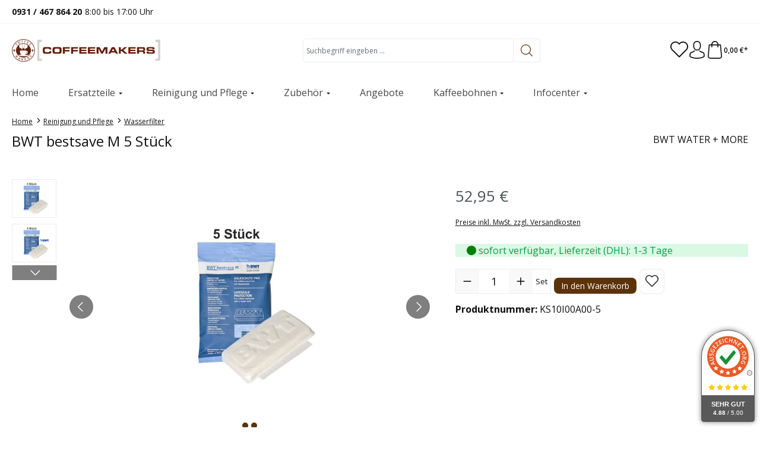

--- FILE ---
content_type: text/html; charset=UTF-8
request_url: https://www.coffeemakers.de/BWT-wasserfilter-bestsave-M-5er
body_size: 32035
content:
<!DOCTYPE html>
<html lang="de-DE"
      itemscope="itemscope"
      itemtype="https://schema.org/WebPage">


    
                            
    <head>
                                    <meta charset="utf-8">
            
                            <meta name="viewport"
                      content="width=device-width, initial-scale=1, shrink-to-fit=no">
            
                            <meta name="author"
                      content="">
                <meta name="robots"
                      content="index,follow">
                <meta name="revisit-after"
                      content="15 days">
                <meta name="keywords"
                      content="">
                <meta name="description"
                      content="&amp;#9654;&amp;#9656; BWT bestsave M Wasserfilter-Pads &amp;#10003; 5 Stück &amp;#10003; TOP Preise &amp;#10003; schneller Versand &amp;#10003; jetzt bestellen! &amp;#10003;">
            
                <meta property="og:type"
          content="product"/>
    <meta property="og:site_name"
          content="Coffeemakers.de"/>
    <meta property="og:url"
          content="https://www.coffeemakers.de/BWT-wasserfilter-bestsave-M-5er"/>
    <meta property="og:title"
          content="BWT bestsave M &gt;5 Stück&lt; | jetzt bestellen!"/>

    <meta property="og:description"
          content="&amp;#9654;&amp;#9656; BWT bestsave M Wasserfilter-Pads &amp;#10003; 5 Stück &amp;#10003; TOP Preise &amp;#10003; schneller Versand &amp;#10003; jetzt bestellen! &amp;#10003;"/>
    <meta property="og:image"
          content="https://www.coffeemakers.de/media/32/7d/b8/1748265765/ks10i00a00-5-1-jpg_800x800_1_19220.jpg?ts=1748265765"/>

            <meta property="product:brand"
              content="BWT WATER + MORE"/>
    
                    
        <meta property="product:price:amount"
              content="52.95"/>
    
    <meta property="product:price:currency"
          content="EUR"/>
    <meta property="product:product_link"
          content="https://www.coffeemakers.de/BWT-wasserfilter-bestsave-M-5er"/>

    <meta name="twitter:card"
          content="product"/>
    <meta name="twitter:site"
          content="Coffeemakers.de"/>
    <meta name="twitter:title"
          content="BWT bestsave M &gt;5 Stück&lt; | jetzt bestellen!"/>
    <meta name="twitter:description"
          content="&amp;#9654;&amp;#9656; BWT bestsave M Wasserfilter-Pads &amp;#10003; 5 Stück &amp;#10003; TOP Preise &amp;#10003; schneller Versand &amp;#10003; jetzt bestellen! &amp;#10003;"/>
    <meta name="twitter:image"
          content="https://www.coffeemakers.de/media/32/7d/b8/1748265765/ks10i00a00-5-1-jpg_800x800_1_19220.jpg?ts=1748265765"/>

                            <meta itemprop="copyrightHolder"
                      content="Coffeemakers.de">
                <meta itemprop="copyrightYear"
                      content="">
                <meta itemprop="isFamilyFriendly"
                      content="false">
                <meta itemprop="image"
                      content="https://www.coffeemakers.de/media/6b/16/ae/1742465561/coffeemakers-logo-startseite.png?ts=1742465561">
            
                                            <meta name="theme-color"
                      content="#FFFFFF">
                            
                                                
                    <link rel="icon" href="https://www.coffeemakers.de/media/24/c0/d8/1745485504/favicon.ico?ts=1745485504">
        
                            
            
    
    <link rel="canonical" href="https://www.coffeemakers.de/BWT-wasserfilter-bestsave-M-5er">

                    <title itemprop="name">
                    BWT bestsave M &gt;5 Stück&lt; | jetzt bestellen!            </title>
        
                                                                            <link rel="stylesheet"
                      href="https://www.coffeemakers.de/theme/b45c97da6ad34b9317fde4bef9457f1f/css/all.css?1768922432">
                                    

    <link 
        rel="stylesheet"
        href="https://www.coffeemakers.de/bundles/blurelysiumslider/css/swiper.min.css?1765356888">

                    
    <script>
        window.features = JSON.parse('\u007B\u0022V6_5_0_0\u0022\u003Atrue,\u0022v6.5.0.0\u0022\u003Atrue,\u0022V6_6_0_0\u0022\u003Atrue,\u0022v6.6.0.0\u0022\u003Atrue,\u0022V6_7_0_0\u0022\u003Atrue,\u0022v6.7.0.0\u0022\u003Atrue,\u0022V6_8_0_0\u0022\u003Afalse,\u0022v6.8.0.0\u0022\u003Afalse,\u0022DISABLE_VUE_COMPAT\u0022\u003Atrue,\u0022disable.vue.compat\u0022\u003Atrue,\u0022ACCESSIBILITY_TWEAKS\u0022\u003Atrue,\u0022accessibility.tweaks\u0022\u003Atrue,\u0022TELEMETRY_METRICS\u0022\u003Afalse,\u0022telemetry.metrics\u0022\u003Afalse,\u0022FLOW_EXECUTION_AFTER_BUSINESS_PROCESS\u0022\u003Afalse,\u0022flow.execution.after.business.process\u0022\u003Afalse,\u0022PERFORMANCE_TWEAKS\u0022\u003Afalse,\u0022performance.tweaks\u0022\u003Afalse,\u0022CACHE_CONTEXT_HASH_RULES_OPTIMIZATION\u0022\u003Afalse,\u0022cache.context.hash.rules.optimization\u0022\u003Afalse,\u0022CACHE_REWORK\u0022\u003Afalse,\u0022cache.rework\u0022\u003Afalse,\u0022DEFERRED_CART_ERRORS\u0022\u003Afalse,\u0022deferred.cart.errors\u0022\u003Afalse,\u0022PRODUCT_ANALYTICS\u0022\u003Afalse,\u0022product.analytics\u0022\u003Afalse,\u0022REPEATED_PAYMENT_FINALIZE\u0022\u003Afalse,\u0022repeated.payment.finalize\u0022\u003Afalse,\u0022METEOR_TEXT_EDITOR\u0022\u003Afalse,\u0022meteor.text.editor\u0022\u003Afalse\u007D');
    </script>
        
                        <!-- WbmTagManagerAnalytics Head Snippet Start -->
                                    
                <script>
            window.dataLayer = window.dataLayer || [];
            function gtag() { dataLayer.push(arguments); }
            gtag('consent', 'default', {
                'ad_user_data': 'granted',
                'ad_storage': 'granted',
                'ad_personalization': 'granted',
                'analytics_storage': 'granted'
            });
        </script>
            

    

            <script id="wbmTagMangerDefine" type="text/javascript">
            let gtmIsTrackingProductClicks = Boolean(),
                gtmIsTrackingAddToWishlistClicks = Boolean(),
                maxDatalayerLimitBeforeSplit = Number(7),
                gtmContainerId = 'GTM-T6PSHF3W',
                hasSWConsentSupport = Boolean(1);
            window.wbmScriptIsSet = false;
            window.dataLayer = window.dataLayer || [];
            window.dataLayer.push({"event":"user","id":null});
        </script>

        <script id="wbmTagMangerDataLayer" type="text/javascript">
            window.dataLayer.push({ ecommerce: null });
            window.dataLayer.push({"ecommerce":{"value":52.95,"items":[{"item_category":"Wasserfilter","price":52.95,"item_brand":"BWT WATER + MORE","item_id":"KS10I00A00-5","item_name":"BWT bestsave M 5 St\u00fcck","item_variant":""}],"currency":"EUR"},"google_tag_params":{"ecomm_prodid":"KS10I00A00-5","ecomm_pagetype":"product"}});

            
                

                    </script>    
                        <script id="wbmTagManger" type="text/javascript" >
                function getCookie(name) {
                    var cookieMatch = document.cookie.match(name + '=(.*?)(;|$)');
                    return cookieMatch && decodeURI(cookieMatch[1]);
                }

                let gtmCookieSet = getCookie('wbm-tagmanager-enabled');
                
                let googleTag = function(w,d,s,l,i){w[l]=w[l]||[];w[l].push({'gtm.start':new Date().getTime(),event:'gtm.js'});var f=d.getElementsByTagName(s)[0],j=d.createElement(s),dl=l!='dataLayer'?'&l='+l:'';j.async=true;j.src='https://www.googletagmanager.com/gtm.js?id='+i+dl+'';f.parentNode.insertBefore(j,f);};
                

                if (hasSWConsentSupport && gtmCookieSet === null) {
                    window.wbmGoogleTagmanagerId = gtmContainerId;
                    window.wbmScriptIsSet = false;
                    window.googleTag = googleTag;
                } else {
                    window.wbmScriptIsSet = true;
                    googleTag(window, document, 'script', 'dataLayer', gtmContainerId);
                    googleTag = null;

                    window.dataLayer = window.dataLayer || [];
                    function gtag() { dataLayer.push(arguments); }

                    if (hasSWConsentSupport) {
                        (() => {
                            const analyticsStorageEnabled = document.cookie.split(';').some((item) => item.trim().includes('google-analytics-enabled=1'));
                            const adsEnabled = document.cookie.split(';').some((item) => item.trim().includes('google-ads-enabled=1'));

                            gtag('consent', 'update', {
                                'ad_storage': adsEnabled ? 'granted' : 'granted',
                                'ad_user_data': adsEnabled ? 'granted' : 'granted',
                                'ad_personalization': adsEnabled ? 'granted' : 'granted',
                                'analytics_storage': analyticsStorageEnabled ? 'granted' : 'granted'
                            });
                        })();
                    }
                }

                
            </script><!-- WbmTagManagerAnalytics Head Snippet End -->
            
            <link rel="stylesheet" href="https://coffeemakers.de/master.css">


    
                            
            
                
                                    <script>
                    window.useDefaultCookieConsent = true;
                </script>
                    
                                <script>
                window.activeNavigationId = '123162ff4f774315bf6b237f9e95089e';
                window.activeRoute = 'frontend.detail.page';
                window.activeRouteParameters = '\u007B\u0022_httpCache\u0022\u003Atrue,\u0022productId\u0022\u003A\u002219d0235bd86d4d0eaad1ab2e4563c7e4\u0022\u007D';
                window.router = {
                    'frontend.cart.offcanvas': '/checkout/offcanvas',
                    'frontend.cookie.offcanvas': '/cookie/offcanvas',
                    'frontend.cookie.groups': '/cookie/groups',
                    'frontend.checkout.finish.page': '/checkout/finish',
                    'frontend.checkout.info': '/widgets/checkout/info',
                    'frontend.menu.offcanvas': '/widgets/menu/offcanvas',
                    'frontend.cms.page': '/widgets/cms',
                    'frontend.cms.navigation.page': '/widgets/cms/navigation',
                    'frontend.country.country-data': '/country/country-state-data',
                    'frontend.app-system.generate-token': '/app-system/Placeholder/generate-token',
                    'frontend.gateway.context': '/gateway/context',
                    'frontend.cookie.consent.offcanvas': '/cookie/consent-offcanvas',
                    'frontend.account.login.page': '/account/login',
                    };
                window.salesChannelId = '01967b21fd3b7e40b53f6e6ecf1d5022';
            </script>
        
                                <script>
                
                window.breakpoints = JSON.parse('\u007B\u0022xs\u0022\u003A0,\u0022sm\u0022\u003A576,\u0022md\u0022\u003A768,\u0022lg\u0022\u003A992,\u0022xl\u0022\u003A1200,\u0022xxl\u0022\u003A1400\u007D');
            </script>
        
                                    <script>
                    window.customerLoggedInState = 0;

                    window.wishlistEnabled = 1;
                </script>
                    
                    <script src="https://www.coffeemakers.de/bundles/netzkollektivjquery/jquery-3.5.1.slim.min.js?1743060812"></script>

                        
    <script>
        window.validationMessages = JSON.parse('\u007B\u0022required\u0022\u003A\u0022Die\u0020Eingabe\u0020darf\u0020nicht\u0020leer\u0020sein.\u0022,\u0022email\u0022\u003A\u0022Ung\\u00fcltige\u0020E\u002DMail\u002DAdresse.\u0020Die\u0020E\u002DMail\u0020ben\\u00f6tigt\u0020das\u0020Format\u0020\\\u0022nutzer\u0040beispiel.de\\\u0022.\u0022,\u0022confirmation\u0022\u003A\u0022Ihre\u0020Eingaben\u0020sind\u0020nicht\u0020identisch.\u0022,\u0022minLength\u0022\u003A\u0022Die\u0020Eingabe\u0020ist\u0020zu\u0020kurz.\u0022,\u0022grecaptcha\u0022\u003A\u0022Bitte\u0020akzeptieren\u0020Sie\u0020die\u0020technisch\u0020erforderlichen\u0020Cookies,\u0020um\u0020die\u0020reCAPTCHA\u002D\\u00dcberpr\\u00fcfung\u0020zu\u0020erm\\u00f6glichen.\u0022\u007D');
    </script>
        
            
                                                        <script>
                        window.themeJsPublicPath = 'https://www.coffeemakers.de/theme/b45c97da6ad34b9317fde4bef9457f1f/js/';
                    </script>
                                            <script type="text/javascript" src="https://www.coffeemakers.de/theme/b45c97da6ad34b9317fde4bef9457f1f/js/storefront/storefront.js?1768922432" defer></script>
                                            <script type="text/javascript" src="https://www.coffeemakers.de/theme/b45c97da6ad34b9317fde4bef9457f1f/js/swag-pay-pal/swag-pay-pal.js?1768922432" defer></script>
                                            <script type="text/javascript" src="https://www.coffeemakers.de/theme/b45c97da6ad34b9317fde4bef9457f1f/js/blur-elysium-slider/blur-elysium-slider.js?1768922432" defer></script>
                                            <script type="text/javascript" src="https://www.coffeemakers.de/theme/b45c97da6ad34b9317fde4bef9457f1f/js/newsletter-sendinblue/newsletter-sendinblue.js?1768922432" defer></script>
                                            <script type="text/javascript" src="https://www.coffeemakers.de/theme/b45c97da6ad34b9317fde4bef9457f1f/js/swag-amazon-pay/swag-amazon-pay.js?1768922432" defer></script>
                                            <script type="text/javascript" src="https://www.coffeemakers.de/theme/b45c97da6ad34b9317fde4bef9457f1f/js/web-la--categorie-quick-filter/web-la--categorie-quick-filter.js?1768922432" defer></script>
                                            <script type="text/javascript" src="https://www.coffeemakers.de/theme/b45c97da6ad34b9317fde4bef9457f1f/js/dvsn-set-configurator/dvsn-set-configurator.js?1768922432" defer></script>
                                            <script type="text/javascript" src="https://www.coffeemakers.de/theme/b45c97da6ad34b9317fde4bef9457f1f/js/acris-search-c-s/acris-search-c-s.js?1768922432" defer></script>
                                            <script type="text/javascript" src="https://www.coffeemakers.de/theme/b45c97da6ad34b9317fde4bef9457f1f/js/wbm-tag-manager-analytics/wbm-tag-manager-analytics.js?1768922432" defer></script>
                                            <script type="text/javascript" src="https://www.coffeemakers.de/theme/b45c97da6ad34b9317fde4bef9457f1f/js/zeobv-prepared-cart/zeobv-prepared-cart.js?1768922432" defer></script>
                                            <script type="text/javascript" src="https://www.coffeemakers.de/theme/b45c97da6ad34b9317fde4bef9457f1f/js/ssik-liberty-theme/ssik-liberty-theme.js?1768922432" defer></script>
                                                        

    
    

    
        
        
        
        
    
        
    <script>
        window.mollie_javascript_use_shopware = '0'
    </script>

    



            

                    <div
                class="auorgDynamicSeal"
                auorg-data-type="rounded"
                auorg-data-position="left"
                auorg-data-margin-bottom="0"
                auorg-data-margin-horizontal="0"
                auorg-data-background-color="#ffffff"
                auorg-data-panel-background-color="#4e4d4d"
                auorg-data-panel-text-color="#ffffff">
        </div>
        <script src="https://siegel.ausgezeichnet.org/widgets/503210350cf26ac34a87f944/dynamic-seal.js?lang=de_DE"></script>
                </head>

    
    
            <body class="is-ctl-product is-act-index is-active-route-frontend-detail-page ssik-base v1.34.5 ssik-product-card-liberty is-ssik-account is-brand is-characteristics is-ssik-cart-layout product-image-contain product-image-center">

            
                
    
    
            <div id="page-top" class="skip-to-content bg-primary-subtle text-primary-emphasis overflow-hidden" tabindex="-1">
            <div class="container skip-to-content-container d-flex justify-content-center visually-hidden-focusable">
                                                                                        <a href="#content-main" class="skip-to-content-link d-inline-flex text-decoration-underline m-1 p-2 fw-bold gap-2">
                                Zum Hauptinhalt springen
                            </a>
                                            
                                                                        <a href="#header-main-search-input" class="skip-to-content-link d-inline-flex text-decoration-underline m-1 p-2 fw-bold gap-2 d-none d-sm-block">
                                Zur Suche springen
                            </a>
                                            
                                                                        <a href="#main-navigation-menu" class="skip-to-content-link d-inline-flex text-decoration-underline m-1 p-2 fw-bold gap-2 d-none d-lg-block">
                                Zur Hauptnavigation springen
                            </a>
                                                                        </div>
        </div>
        
                                            <noscript>
                <iframe src="https://www.googletagmanager.com/ns.html?id=GTM-T6PSHF3W"
                        height="0"
                        width="0"
                        style="display:none;visibility:hidden"
                        title="Google Tagmanager">

                </iframe>
            </noscript>
            
                <noscript class="noscript-main">
                
    <div role="alert"
         aria-live="polite"
         class="alert alert-info d-flex align-items-center">

                                                                        
                                                    <span class="icon icon-info" aria-hidden="true">
                                        <svg xmlns="http://www.w3.org/2000/svg" xmlns:xlink="http://www.w3.org/1999/xlink" width="24" height="24" viewBox="0 0 24 24"><defs><path d="M12 7c.5523 0 1 .4477 1 1s-.4477 1-1 1-1-.4477-1-1 .4477-1 1-1zm1 9c0 .5523-.4477 1-1 1s-1-.4477-1-1v-5c0-.5523.4477-1 1-1s1 .4477 1 1v5zm11-4c0 6.6274-5.3726 12-12 12S0 18.6274 0 12 5.3726 0 12 0s12 5.3726 12 12zM12 2C6.4772 2 2 6.4772 2 12s4.4772 10 10 10 10-4.4772 10-10S17.5228 2 12 2z" id="icons-default-info" /></defs><use xlink:href="#icons-default-info" fill="#758CA3" fill-rule="evenodd" /></svg>
                    </span>                                                    
                                    
                    <div class="alert-content-container">
                                                    
                                                            Um unseren Shop in vollem Umfang nutzen zu können, empfehlen wir Ihnen Javascript in Ihrem Browser zu aktivieren.
                                    
                                                                </div>
            </div>
            </noscript>
        

                                
    
        <header class="header-main">
                            <div class="container">
                                    <div class="ssik-top-bar-container">
            <div class="container">
                            <div class="ssik-top-bar ">
        <div class="ssik-top-bar-info">
            <span><strong>0931 / 467 864 20</strong></span>
            <span>8:00 bis 17:00 Uhr</span>
        </div>
            <div class="top-bar d-none d-lg-block">
        
                        </div>

    </div>
    
            </div>
        </div>
    
        <div class="container ssik-header-container">
                <div class="row align-items-center header-row">
                                        <div class="col-12 col-lg-auto header-logo-col pb-sm-2 my-3 m-lg-0">
                        <div class="header-logo-main text-center">
                    <a class="header-logo-main-link"
               href="/"
               title="Zur Startseite gehen">
                                    <picture class="header-logo-picture d-block m-auto">
                                                                            
                                                                            
                                                                                    <img src="https://www.coffeemakers.de/media/6b/16/ae/1742465561/coffeemakers-logo-startseite.png?ts=1742465561"
                                     alt="Zur Startseite gehen"
                                     class="img-fluid header-logo-main-img">
                                                                        </picture>
                            </a>
            </div>
                </div>
            
                    
    <div class="header-info-col dropdown">
                    <button class="header-info-col-button" type="button" id="ssikHeaderInfoWidget" 
                aria-haspopup="true"
                data-bs-toggle="dropdown"
                aria-expanded="false">
                <span class="header-info-col-button-text">
                    Brauche Hilfe?
                </span>
                <span class="icon icon-icon-arrow icon-ssik xxs" aria-hidden="true">
                                        <svg width="8" height="8" viewBox="0 0 8 8" xmlns="http://www.w3.org/2000/svg">
<g id="icon-arrow" clip-path="url(#clip0)">
<g id="Group">
<g id="Group_2">
<path id="Vector" d="M4.00169 4.77059L1.00878 1.77781C0.926568 1.6954 0.81665 1.65007 0.699447 1.65007C0.582178 1.65007 0.472325 1.6954 0.389983 1.77781L0.12787 2.04005C0.0453982 2.12233 -1.79986e-07 2.23231 -1.74863e-07 2.34951C-1.6974e-07 2.46672 0.0453982 2.57657 0.12787 2.65891L3.69118 6.2223C3.77379 6.30496 3.88416 6.35023 4.00149 6.34991C4.11935 6.35023 4.22959 6.30503 4.31226 6.2223L7.87212 2.66223C7.9546 2.57989 7.99999 2.47003 7.99999 2.35277C7.99999 2.23556 7.9546 2.12571 7.87212 2.0433L7.61001 1.78112C7.43941 1.61052 7.16169 1.61052 6.99115 1.78112L4.00169 4.77059Z" fill="black"/>
</g>
</g>
</g>
<defs>
<clipPath id="clip0">
<rect width="8" height="8" fill="white" transform="translate(0 8) rotate(-90)"/>
</clipPath>
</defs>
</svg>

                    </span>            </button>
                 
            <div class="dropdown-menu header-info-col-inner" aria-labelledby="ssikHeaderInfoWidget">
                                    <div class="header-info-col-text">    
                                        <span> 24/7 erreichbar unter<br /><a href="tel:484490012345990">(+484) 490 012345 991</a></span>
                </div>
                                        <div class="header-info-col-text">       
                                             
                    <span> Brauchen Sie Hilfe? Rufen Sie uns an<br /><a href="tel:484490012345990">(+484) 490 012345 991</a></span>
                </div>
                     
        </div>
            </div>  
            
                                        <div class="col-12 order-2 col-sm order-sm-1 header-search-col">
                    <div class="row">
                        <div class="col-sm-auto d-none d-sm-block d-lg-none">
                                                                                    <div class="nav-main-toggle">
                                                                            <button
                                            class="btn nav-main-toggle-btn header-actions-btn"
                                            type="button"
                                            data-off-canvas-menu="true"
                                            aria-label="Menü"
                                        >
                                                                                            <span class="icon icon-stack" aria-hidden="true">
                                        <svg xmlns="http://www.w3.org/2000/svg" xmlns:xlink="http://www.w3.org/1999/xlink" width="24" height="24" viewBox="0 0 24 24"><defs><path d="M3 13c-.5523 0-1-.4477-1-1s.4477-1 1-1h18c.5523 0 1 .4477 1 1s-.4477 1-1 1H3zm0-7c-.5523 0-1-.4477-1-1s.4477-1 1-1h18c.5523 0 1 .4477 1 1s-.4477 1-1 1H3zm0 14c-.5523 0-1-.4477-1-1s.4477-1 1-1h18c.5523 0 1 .4477 1 1s-.4477 1-1 1H3z" id="icons-default-stack" /></defs><use xlink:href="#icons-default-stack" fill="#758CA3" fill-rule="evenodd" /></svg>
                    </span>                                                                                    </button>
                                                                    </div>
                            
                                            </div>
                        <div class="col">
                            
    <div class="collapse"
         id="searchCollapse">
        <div class="header-search my-2 m-sm-auto">
                            <form action="/search"
                      method="get"
                      data-search-widget="true"
                      data-search-widget-options="{&quot;searchWidgetMinChars&quot;:2}"
                      data-url="/suggest?search="
                      class="header-search-form js-search-form">
                                            <div class="input-group">
                                                            <input
                                    type="search"
                                    id="header-main-search-input"
                                    name="search"
                                    class="form-control header-search-input"
                                    autocomplete="off"
                                    autocapitalize="off"
                                    placeholder="Suchbegriff eingeben ..."
                                    aria-label="Suchbegriff eingeben ..."
                                    role="combobox"
                                    aria-autocomplete="list"
                                    aria-controls="search-suggest-listbox"
                                    aria-expanded="false"
                                    aria-describedby="search-suggest-result-info"
                                    value="">
                            
                                <button type="submit"
            class="btn header-search-btn"
            aria-label="Suchen">
        <span class="header-search-icon">
                            <span class="icon icon-icon-search icon-ssik" aria-hidden="true">
                                        <svg width="20" height="20" viewBox="0 0 20 20" xmlns="http://www.w3.org/2000/svg">
<g id="icon-search">
<g id="Group">
<path id="Vector" d="M19.8248 18.98L14.9645 14.1197C16.2683 12.6208 17.0576 10.6652 17.0576 8.52772C17.0576 3.82262 13.2306 0 8.52991 0C3.82481 0 0.00219727 3.82705 0.00219727 8.52772C0.00219727 13.2284 3.82925 17.0554 8.52991 17.0554C10.6674 17.0554 12.623 16.2661 14.1219 14.9623L18.9822 19.8226C19.0975 19.9379 19.2527 20 19.4035 20C19.5543 20 19.7095 19.9423 19.8248 19.8226C20.0554 19.592 20.0554 19.2106 19.8248 18.98ZM1.1951 8.52772C1.1951 4.48337 4.48557 1.19734 8.52548 1.19734C12.5698 1.19734 15.8559 4.4878 15.8559 8.52772C15.8559 12.5676 12.5698 15.8625 8.52548 15.8625C4.48557 15.8625 1.1951 12.5721 1.1951 8.52772Z" fill="black"/>
</g>
</g>
</svg>

                    </span>                    </span>
    </button>

                                                            <button class="btn header-close-btn js-search-close-btn d-none"
                                        type="button"
                                        aria-label="Die Dropdown-Suche schließen">
                                    <span class="header-close-icon">
                                        <span class="icon icon-x" aria-hidden="true">
                                        <svg xmlns="http://www.w3.org/2000/svg" xmlns:xlink="http://www.w3.org/1999/xlink" width="24" height="24" viewBox="0 0 24 24"><defs><path d="m10.5858 12-7.293-7.2929c-.3904-.3905-.3904-1.0237 0-1.4142.3906-.3905 1.0238-.3905 1.4143 0L12 10.5858l7.2929-7.293c.3905-.3904 1.0237-.3904 1.4142 0 .3905.3906.3905 1.0238 0 1.4143L13.4142 12l7.293 7.2929c.3904.3905.3904 1.0237 0 1.4142-.3906.3905-1.0238.3905-1.4143 0L12 13.4142l-7.2929 7.293c-.3905.3904-1.0237.3904-1.4142 0-.3905-.3906-.3905-1.0238 0-1.4143L10.5858 12z" id="icons-default-x" /></defs><use xlink:href="#icons-default-x" fill="#758CA3" fill-rule="evenodd" /></svg>
                    </span>                                    </span>
                                </button>
                                                    </div>
                                    </form>
                    </div>
    </div>
                        </div>
                    </div>
                </div>
            
    
                            <div class="col-12 order-1 col-sm-auto order-sm-2 header-actions-col">
                    <div class="row g-0">
                                    <button class="btn nav-main-toggle-btn header-actions-btn"
            type="button"
            data-off-canvas-menu="true"
            aria-label="Menü">
                <span class="icon icon-stack" aria-hidden="true">
                                        <svg xmlns="http://www.w3.org/2000/svg" xmlns:xlink="http://www.w3.org/1999/xlink" width="24" height="24" viewBox="0 0 24 24"><use xlink:href="#icons-default-stack" fill="#758CA3" fill-rule="evenodd" /></svg>
                    </span>                <span class="text">Menü</span>
        </button>
        <button class="btn header-actions-btn header-search-open-btn js-search-open-btn" type="button">
                            <span class="icon icon-icon-search-open icon-ssik md" aria-hidden="true">
                                        <svg width="432" height="433" viewBox="0 0 432 433" fill="none" xmlns="http://www.w3.org/2000/svg">
<path d="M427.312 404.688L311.168 288.54C336.632 258.008 352 218.776 352 176C352 78.952 273.048 0 176 0C78.952 0 0 78.952 0 176C0 273.048 78.952 352 176 352C218.776 352 258.008 336.632 288.54 311.168L404.688 427.316C407.812 430.44 411.908 432.004 416 432.004C420.092 432.004 424.188 430.44 427.312 427.316C433.564 421.064 433.564 410.936 427.312 404.688ZM32 176C32 96.6 96.592 32 176 32C255.408 32 320 96.6 320 176C320 255.4 255.408 320 176 320C96.592 320 32 255.4 32 176Z" fill="black"/>
</svg>

                    </span>                    </button>
                                    <div class="col d-sm-none">
                                <div class="menu-button">
                                                                            <button
                                            class="btn nav-main-toggle-btn header-actions-btn"
                                            type="button"
                                            data-off-canvas-menu="true"
                                            aria-label="Menü"
                                        >
                                                                                            <span class="icon icon-stack" aria-hidden="true">
                                        <svg xmlns="http://www.w3.org/2000/svg" xmlns:xlink="http://www.w3.org/1999/xlink" width="24" height="24" viewBox="0 0 24 24"><use xlink:href="#icons-default-stack" fill="#758CA3" fill-rule="evenodd" /></svg>
                    </span>                                                                                    </button>
                                                                    </div>
                            </div>
                        

                                                    <div class="col-auto d-sm-none">
                                <div class="search-toggle">
                                    <button class="btn header-actions-btn search-toggle-btn js-search-toggle-btn collapsed"
                                            type="button"
                                            data-bs-toggle="collapse"
                                            data-bs-target="#searchCollapse"
                                            aria-expanded="false"
                                            aria-controls="searchCollapse"
                                            aria-label="Suchen">
                                        <span class="icon icon-search" aria-hidden="true">
                                        <svg xmlns="http://www.w3.org/2000/svg" xmlns:xlink="http://www.w3.org/1999/xlink" width="24" height="24" viewBox="0 0 24 24"><defs><path d="M10.0944 16.3199 4.707 21.707c-.3905.3905-1.0237.3905-1.4142 0-.3905-.3905-.3905-1.0237 0-1.4142L8.68 14.9056C7.6271 13.551 7 11.8487 7 10c0-4.4183 3.5817-8 8-8s8 3.5817 8 8-3.5817 8-8 8c-1.8487 0-3.551-.627-4.9056-1.6801zM15 16c3.3137 0 6-2.6863 6-6s-2.6863-6-6-6-6 2.6863-6 6 2.6863 6 6 6z" id="icons-default-search" /></defs><use xlink:href="#icons-default-search" fill="#758CA3" fill-rule="evenodd" /></svg>
                    </span>                                    </button>
                                </div>
                            </div>
                        
                                                                                    <div class="col-auto">
                                    <div class="header-wishlist">
                                        <a class="btn header-wishlist-btn header-actions-btn"
                                           href="/wishlist"
                                           title="Merkzettel"
                                           aria-labelledby="wishlist-basket-live-area"
                                        >
                                                                        <span class="header-wishlist-icon">
                <span class="icon icon-icon-heart icon-ssik md" aria-hidden="true">
                                        <svg viewBox="0 0 16 15" fill="none" xmlns="http://www.w3.org/2000/svg">
  <path d="M8.15625 1.34375C8.13542 1.375 8.10938 1.40625 8.07812 1.4375C8.05729 1.45833 8.03125 1.48438 8 1.51562C7.96875 1.48438 7.9375 1.45833 7.90625 1.4375C7.88542 1.40625 7.86458 1.375 7.84375 1.34375C7.39583 0.895833 6.88542 0.5625 6.3125 0.34375C5.75 0.114583 5.17188 0 4.57812 0C3.99479 0 3.42188 0.114583 2.85938 0.34375C2.29688 0.5625 1.79167 0.895833 1.34375 1.34375C0.90625 1.78125 0.572917 2.28125 0.34375 2.84375C0.114583 3.39583 0 3.97917 0 4.59375C0 5.20833 0.114583 5.79688 0.34375 6.35938C0.572917 6.91146 0.90625 7.40625 1.34375 7.84375L7.64062 14.1406C7.69271 14.1823 7.75 14.2135 7.8125 14.2344C7.875 14.2656 7.9375 14.2812 8 14.2812C8.0625 14.2812 8.125 14.2656 8.1875 14.2344C8.25 14.2135 8.30729 14.1823 8.35938 14.1406L14.6562 7.84375C15.0938 7.40625 15.4271 6.91146 15.6562 6.35938C15.8854 5.79688 16 5.20833 16 4.59375C16 3.97917 15.8854 3.39583 15.6562 2.84375C15.4271 2.28125 15.0938 1.78125 14.6562 1.34375C14.2083 0.895833 13.7031 0.5625 13.1406 0.34375C12.5781 0.114583 12 0 11.4062 0C10.8229 0 10.2448 0.114583 9.67188 0.34375C9.10938 0.5625 8.60417 0.895833 8.15625 1.34375ZM13.9531 7.125L8 13.0781L2.04688 7.125C1.71354 6.79167 1.45312 6.40625 1.26562 5.96875C1.08854 5.53125 1 5.07292 1 4.59375C1 4.11458 1.08854 3.65625 1.26562 3.21875C1.45312 2.78125 1.71354 2.39062 2.04688 2.04688C2.40104 1.70312 2.79688 1.44271 3.23438 1.26562C3.68229 1.08854 4.13542 1 4.59375 1C5.05208 1 5.5 1.08854 5.9375 1.26562C6.38542 1.44271 6.78125 1.70312 7.125 2.04688C7.20833 2.13021 7.28646 2.21875 7.35938 2.3125C7.44271 2.40625 7.51562 2.50521 7.57812 2.60938C7.67188 2.74479 7.8125 2.8125 8 2.8125C8.1875 2.8125 8.32812 2.74479 8.42188 2.60938C8.48438 2.50521 8.55208 2.40625 8.625 2.3125C8.70833 2.21875 8.79167 2.13021 8.875 2.04688C9.21875 1.70312 9.60938 1.44271 10.0469 1.26562C10.4948 1.08854 10.9479 1 11.4062 1C11.8646 1 12.3125 1.08854 12.75 1.26562C13.1979 1.44271 13.599 1.70312 13.9531 2.04688C14.2865 2.39062 14.5417 2.78125 14.7188 3.21875C14.9062 3.65625 15 4.11458 15 4.59375C15 5.07292 14.9062 5.53125 14.7188 5.96875C14.5417 6.40625 14.2865 6.79167 13.9531 7.125Z" fill="black"></path>
</svg>
                    </span>            </span>
                        <span class="badge -primary header-wishlist-badge"
          id="wishlist-basket"
          data-wishlist-storage="true"
          data-wishlist-storage-options="{&quot;listPath&quot;:&quot;\/wishlist\/list&quot;,&quot;mergePath&quot;:&quot;\/wishlist\/merge&quot;,&quot;pageletPath&quot;:&quot;\/wishlist\/merge\/pagelet&quot;}"
          data-wishlist-widget="true"
          data-wishlist-widget-options="{&quot;showCounter&quot;:true}"
    ></span>
                                        </a>
                                    </div>
                                </div>
                                                    
                                                    <div class="col-auto">
                                <div class="account-menu">
                                        <div class="dropdown">
            <button class="btn account-menu-btn header-actions-btn "
            type="button"
            id="accountWidget"
             
                data-account-menu="true"
                data-bs-toggle="dropdown"
                        aria-haspopup="true"
            aria-expanded="false"
            aria-label="Ihr Konto"
            title="Ihr Konto">
                    <span class="icon icon-icon-user icon-ssik md" aria-hidden="true">
                                        <svg width="30" height="30" viewBox="0 0 30 30" xmlns="http://www.w3.org/2000/svg">
<g id="icon-user">
<g id="Group">
<g id="Group_2">
<path id="Vector" d="M14.8913 16.1648C14.9223 16.1648 14.9534 16.1648 14.9907 16.1648C15.0031 16.1648 15.0155 16.1648 15.0279 16.1648C15.0466 16.1648 15.0714 16.1648 15.0901 16.1648C16.9103 16.1338 18.3827 15.4939 19.4698 14.27C21.8616 11.5738 21.464 6.95175 21.4206 6.51067C21.2652 3.19942 19.6997 1.61524 18.4075 0.875958C17.4446 0.323048 16.3201 0.0248499 15.0652 0H15.0217C15.0155 0 15.0031 0 14.9969 0H14.9596C14.27 0 12.9157 0.111824 11.6173 0.851108C10.3127 1.59039 8.72227 3.17457 8.56695 6.51067C8.52347 6.95175 8.12587 11.5738 10.5177 14.27C11.5986 15.4939 13.071 16.1338 14.8913 16.1648ZM10.2257 6.66598C10.2257 6.64734 10.2319 6.6287 10.2319 6.61628C10.4369 2.16194 13.5991 1.68358 14.9534 1.68358H14.9782C14.9907 1.68358 15.0093 1.68358 15.0279 1.68358C16.7053 1.72085 19.5568 2.40422 19.7494 6.61628C19.7494 6.63491 19.7494 6.65355 19.7556 6.66598C19.7618 6.70946 20.1967 10.9339 18.2211 13.158C17.4384 14.0402 16.3947 14.475 15.0217 14.4875C15.0093 14.4875 15.0031 14.4875 14.9907 14.4875C14.9782 14.4875 14.972 14.4875 14.9596 14.4875C13.5928 14.475 12.5429 14.0402 11.7664 13.158C9.79702 10.9464 10.2195 6.70325 10.2257 6.66598Z" fill="black"/>
<path id="Vector_2" d="M27.7573 23.831C27.7573 23.8248 27.7573 23.8186 27.7573 23.8124C27.7573 23.7627 27.751 23.713 27.751 23.6571C27.7138 22.427 27.633 19.5506 24.9368 18.6312C24.9182 18.625 24.8933 18.6188 24.8747 18.6126C22.0728 17.8981 19.7432 16.2829 19.7183 16.2642C19.3394 15.9971 18.8175 16.0903 18.5504 16.4692C18.2832 16.8482 18.3764 17.3701 18.7554 17.6372C18.861 17.7117 21.3336 19.4326 24.4274 20.2278C25.8749 20.7434 26.0364 22.2903 26.0799 23.7068C26.0799 23.7627 26.0799 23.8124 26.0861 23.8621C26.0923 24.4212 26.055 25.2847 25.9556 25.7817C24.9492 26.3533 21.0043 28.3289 15.0031 28.3289C9.02667 28.3289 5.0569 26.3471 4.04427 25.7755C3.94487 25.2785 3.90139 24.415 3.91381 23.8559C3.91381 23.8062 3.92002 23.7565 3.92002 23.7006C3.96351 22.2841 4.12503 20.7372 5.57254 20.2216C8.66635 19.4264 11.1389 17.6993 11.2445 17.631C11.6235 17.3638 11.7167 16.842 11.4495 16.463C11.1824 16.0841 10.6605 15.9909 10.2816 16.258C10.2567 16.2767 7.93949 17.8919 5.12524 18.6063C5.10039 18.6126 5.08175 18.6188 5.06312 18.625C2.36691 19.5506 2.28615 22.427 2.24887 23.6509C2.24887 23.7068 2.24887 23.7565 2.24266 23.8062C2.24266 23.8124 2.24266 23.8186 2.24266 23.8248C2.23645 24.1479 2.23023 25.8066 2.55949 26.6391C2.62162 26.8006 2.73344 26.9373 2.88254 27.0305C3.06892 27.1547 7.53568 30 15.0093 30C22.4829 30 26.9496 27.1485 27.136 27.0305C27.2789 26.9373 27.3969 26.8006 27.4591 26.6391C27.7697 25.8128 27.7635 24.1541 27.7573 23.831Z" fill="black"/>
</g>
</g>
</g>
</svg>

                    </span>            </button>

                                <div class="dropdown-menu dropdown-menu-end account-menu-dropdown js-account-menu-dropdown"
                 aria-labelledby="accountWidget">
                

        
            <div class="offcanvas-header">
                            <button class="btn btn-secondary offcanvas-close js-offcanvas-close">
                                            <span class="icon icon-x icon-sm" aria-hidden="true">
                                        <svg xmlns="http://www.w3.org/2000/svg" xmlns:xlink="http://www.w3.org/1999/xlink" width="24" height="24" viewBox="0 0 24 24"><use xlink:href="#icons-default-x" fill="#758CA3" fill-rule="evenodd" /></svg>
                    </span>                    
                                            Menü schließen
                                    </button>
                    </div>
    
            <div class="offcanvas-body">
                <div class="account-menu">
                                    <div class="dropdown-header account-menu-header">
                    Ihr Konto
                </div>
                    
                                    <div class="account-menu-login">
                                            <a href="/account/login"
                           title="Anmelden"
                           class="btn btn-primary account-menu-login-button">
                            Anmelden
                        </a>
                    
                                            <div class="account-menu-register">
                            oder
                            <a href="/account/login"
                               title="Registrieren">
                                registrieren
                            </a>
                        </div>
                                    </div>
                    
                    <div class="account-menu-links">
                    <div class="header-account-menu">
        <div class="card account-menu-inner">
                                        
                                                <nav class="list-group list-group-flush account-aside-list-group">
                        
                                                                <a href="/account"
                                   title="Übersicht"
                                   class="list-group-item list-group-item-action account-aside-item"
                                   >
                                    Übersicht
                                </a>
                            
                                                            <a href="/account/profile"
                                   title="Persönliches Profil"
                                   class="list-group-item list-group-item-action account-aside-item"
                                   >
                                    Persönliches Profil
                                </a>
                            
                                                                                                                            <a href="/account/address"
                                   title="Adressen"
                                   class="list-group-item list-group-item-action account-aside-item"
                                   >
                                    Adressen
                                </a>
                            
                                                            <a href="/account/order"
                                   title="Bestellungen"
                                   class="list-group-item list-group-item-action account-aside-item"
                                   >
                                    Bestellungen
                                </a>
                                                    

    
                    </nav>
                            
                                                </div>
    </div>
            </div>
            </div>
        </div>
                </div>
        
        </div>
                                </div>
                            </div>
                        
                                                    <div class="col-auto">
                                <div
                                    class="header-cart"
                                    data-off-canvas-cart="true"
                                >
                                    <a
                                        class="btn header-cart-btn header-actions-btn"
                                        href="/checkout/cart"
                                        data-cart-widget="true"
                                        title="Warenkorb"
                                        aria-labelledby="cart-widget-aria-label"
                                        aria-haspopup="true"
                                    >
                                            <div class="header-cart-btn-wrapper">
        <span class="header-cart-icon">
            <span class="icon icon-icon-basket icon-ssik md" aria-hidden="true">
                                        <svg width="30" height="30" viewBox="0 0 30 30" xmlns="http://www.w3.org/2000/svg">
<g id="icon-basket">
<g id="Group">
<path id="Vector" d="M27 25.9325L25.2823 6.58896C25.2454 6.15951 24.8835 5.83436 24.4602 5.83436H20.9264C20.8773 2.60736 18.2393 0 15 0C11.7608 0 9.12273 2.60736 9.07365 5.83436H5.53991C5.11046 5.83436 4.75463 6.15951 4.71782 6.58896L3.00003 25.9325C3.00003 25.9571 2.9939 25.9816 2.9939 26.0061C2.9939 28.2086 5.0123 30 7.49697 30H22.5031C24.9878 30 27.0062 28.2086 27.0062 26.0061C27.0062 25.9816 27.0062 25.9571 27 25.9325ZM15 1.65644C17.3252 1.65644 19.2209 3.52147 19.27 5.83436H10.7301C10.7792 3.52147 12.6749 1.65644 15 1.65644ZM22.5031 28.3436H7.49697C5.93868 28.3436 4.67488 27.3129 4.65034 26.0429L6.29451 7.49693H9.06752V10.0123C9.06752 10.4724 9.43562 10.8405 9.89574 10.8405C10.3559 10.8405 10.724 10.4724 10.724 10.0123V7.49693H19.27V10.0123C19.27 10.4724 19.6381 10.8405 20.0982 10.8405C20.5583 10.8405 20.9264 10.4724 20.9264 10.0123V7.49693H23.6994L25.3497 26.0429C25.3252 27.3129 24.0553 28.3436 22.5031 28.3436Z" fill="black"/>
</g>
</g>
</svg>

                    </span>        </span>
                <span class="header-cart-total">
            0,00 €*
        </span>
    </div>
                                    </a>
                                </div>
                            </div>
                                            </div>
                </div>
                    </div>
    
    </div>
                </div>
                    </header>
    
            <div class="nav-main">
                                <div class="container">
        
                    <nav class="navbar navbar-expand-lg main-navigation-menu"
                 id="main-navigation-menu"
                 itemscope="itemscope"
                 itemtype="https://schema.org/SiteNavigationElement"
                 data-navbar="true"
                 data-navbar-options="{&quot;pathIdList&quot;:[&quot;8b19ed5849e14194b36f342154a197ce&quot;]}"
                 aria-label="Hauptnavigation"
            >
                <div class="collapse navbar-collapse" id="main_nav">
                    <ul class="navbar-nav main-navigation-menu-list flex-wrap">
                        
                                                                                    <li class="nav-item nav-item-c77ce068d2b84ae5a66e49cfce72f1ab">
                                    <a class="nav-link main-navigation-link home-link root nav-item-c77ce068d2b84ae5a66e49cfce72f1ab-link"
                                       href="/"
                                       itemprop="url"
                                       title="Home">
                                        <span itemprop="name" class="main-navigation-link-text">Home</span>
                                    </a>
                                </li>
                                                    
                                                                                                                                                                                                                    
                                                                                                            <li class="nav-item nav-item-ad3d5a46923f45caa98b253fc7e66b2b dropdown position-static">
                                                                                            <a class="nav-link nav-item-ad3d5a46923f45caa98b253fc7e66b2b-link root main-navigation-link p-2 dropdown-toggle"
                                                   href="https://www.coffeemakers.de/Ersatzteile/"
                                                   data-bs-toggle="dropdown"                                                                                                      itemprop="url"
                                                   title="Ersatzteile"
                                                >
                                                                                                            <span itemprop="name" class="main-navigation-link-text">Ersatzteile</span>
                                                                                                    </a>
                                            
                                                                                                                                                <div class="dropdown-menu w-100 p-4">
                                                                
            <div class="row">
                            <div class="col">
                    <div class="navigation-flyout-category-link">
                                                                                    <a href="https://www.coffeemakers.de/Ersatzteile/"
                                   itemprop="url"
                                   title="Ersatzteile">
                                                                            Zur Kategorie Ersatzteile
                                                                    </a>
                                                                        </div>
                </div>
            
                            <div class="col-auto">
                    <button class="navigation-flyout-close js-close-flyout-menu btn-close" aria-label="Menü schließen">
                                                                                                                            </button>
                </div>
                    </div>
    
            <div class="row navigation-flyout-content">
                            <div class="col">
                    <div class="">
                                                        
                
    <div class="row navigation-flyout-categories is-level-0">
                                                        
                            <div class="col-3 ">
                                                                        <a class="nav-item nav-item-2715bf6ee5254d5ba2a18c3628d1ddbd nav-link nav-item-2715bf6ee5254d5ba2a18c3628d1ddbd-link navigation-flyout-link is-level-0"
                               href="https://www.coffeemakers.de/Ersatzteile/AEG-Ersatzteile/"
                               itemprop="url"
                                                              title="AEG Ersatzteile">
                                <span itemprop="name">AEG Ersatzteile</span>
                            </a>
                                            
                                                                                </div>
                                                                    
                            <div class="col-3 navigation-flyout-col">
                                                                        <a class="nav-item nav-item-358d4aa6440a4819b240a24d235b0fe4 nav-link nav-item-358d4aa6440a4819b240a24d235b0fe4-link navigation-flyout-link is-level-0"
                               href="https://www.coffeemakers.de/Ersatzteile/Bosch-Ersatzteile/"
                               itemprop="url"
                                                              title="Bosch Ersatzteile">
                                <span itemprop="name">Bosch Ersatzteile</span>
                            </a>
                                            
                                                                                </div>
                                                                    
                            <div class="col-3 navigation-flyout-col">
                                                                        <a class="nav-item nav-item-db44ce055294474a8c08cf1f3a2938d8 nav-link nav-item-db44ce055294474a8c08cf1f3a2938d8-link navigation-flyout-link is-level-0"
                               href="https://www.coffeemakers.de/Ersatzteile/DeLonghi-Ersatzteile/"
                               itemprop="url"
                                                              title="DeLonghi Ersatzteile">
                                <span itemprop="name">DeLonghi Ersatzteile</span>
                            </a>
                                            
                                                                                </div>
                                                                    
                            <div class="col-3 ">
                                                                        <a class="nav-item nav-item-a8ad65df59b0438e8ab061eb32594b45 nav-link nav-item-a8ad65df59b0438e8ab061eb32594b45-link navigation-flyout-link is-level-0"
                               href="https://www.coffeemakers.de/Ersatzteile/Jura-Ersatzteile/"
                               itemprop="url"
                                                              title="Jura Ersatzteile">
                                <span itemprop="name">Jura Ersatzteile</span>
                            </a>
                                            
                                                                                </div>
                                                                    
                            <div class="col-3 navigation-flyout-col">
                                                                        <a class="nav-item nav-item-20f1f20ef5a444459e9a5cc394bf8507 nav-link nav-item-20f1f20ef5a444459e9a5cc394bf8507-link navigation-flyout-link is-level-0"
                               href="https://www.coffeemakers.de/Ersatzteile/Krups-Ersatzteile/"
                               itemprop="url"
                                                              title="Krups Ersatzteile">
                                <span itemprop="name">Krups Ersatzteile</span>
                            </a>
                                            
                                                                                </div>
                                                                    
                            <div class="col-3 navigation-flyout-col">
                                                                        <a class="nav-item nav-item-ea8148198fcb486088da464ade87df7b nav-link nav-item-ea8148198fcb486088da464ade87df7b-link navigation-flyout-link is-level-0"
                               href="https://www.coffeemakers.de/Ersatzteile/Melitta-Ersatzteile/"
                               itemprop="url"
                                                              title="Melitta Ersatzteile">
                                <span itemprop="name">Melitta Ersatzteile</span>
                            </a>
                                            
                                                                                </div>
                                                                    
                            <div class="col-3 navigation-flyout-col">
                                                                        <a class="nav-item nav-item-a5c0a42ead7b472a90ecded5ab61718a nav-link nav-item-a5c0a42ead7b472a90ecded5ab61718a-link navigation-flyout-link is-level-0"
                               href="https://www.coffeemakers.de/Ersatzteile/Miele-Ersatzteile/"
                               itemprop="url"
                                                              title="Miele Ersatzteile">
                                <span itemprop="name">Miele Ersatzteile</span>
                            </a>
                                            
                                                                                </div>
                                                                    
                            <div class="col-3 ">
                                                                        <a class="nav-item nav-item-65c536a4206041bd84122c54262f3a1a nav-link nav-item-65c536a4206041bd84122c54262f3a1a-link navigation-flyout-link is-level-0"
                               href="https://www.coffeemakers.de/Ersatzteile/Neff-u.-Gaggenau-Ersatzteile/"
                               itemprop="url"
                                                              title="Neff u. Gaggenau Ersatzteile">
                                <span itemprop="name">Neff u. Gaggenau Ersatzteile</span>
                            </a>
                                            
                                                                                </div>
                                                                    
                            <div class="col-3 navigation-flyout-col">
                                                                        <a class="nav-item nav-item-2b8e7d44bb2e48808bd08e4462fdc36b nav-link nav-item-2b8e7d44bb2e48808bd08e4462fdc36b-link navigation-flyout-link is-level-0"
                               href="https://www.coffeemakers.de/Ersatzteile/Nespresso-Ersatzteile/"
                               itemprop="url"
                                                              title="Nespresso Ersatzteile">
                                <span itemprop="name">Nespresso Ersatzteile</span>
                            </a>
                                            
                                                                                </div>
                                                                    
                            <div class="col-3 navigation-flyout-col">
                                                                        <a class="nav-item nav-item-db26d3b0335b444a8f7a099c97ed9f8c nav-link nav-item-db26d3b0335b444a8f7a099c97ed9f8c-link navigation-flyout-link is-level-0"
                               href="https://www.coffeemakers.de/Ersatzteile/Nivona-Ersatzteile/"
                               itemprop="url"
                                                              title="Nivona Ersatzteile">
                                <span itemprop="name">Nivona Ersatzteile</span>
                            </a>
                                            
                                                                                </div>
                                                                    
                            <div class="col-3 navigation-flyout-col">
                                                                        <a class="nav-item nav-item-70c2a8e9a48f46cd8448e2e94a25e387 nav-link nav-item-70c2a8e9a48f46cd8448e2e94a25e387-link navigation-flyout-link is-level-0"
                               href="https://www.coffeemakers.de/Ersatzteile/Rotel-Ersatzteile/"
                               itemprop="url"
                                                              title="Rotel Ersatzteile">
                                <span itemprop="name">Rotel Ersatzteile</span>
                            </a>
                                            
                                                                                </div>
                                                                    
                            <div class="col-3 ">
                                                                        <a class="nav-item nav-item-22c9bf1316c64f3cade2d5d27898f7ee nav-link nav-item-22c9bf1316c64f3cade2d5d27898f7ee-link navigation-flyout-link is-level-0"
                               href="https://www.coffeemakers.de/Ersatzteile/Saeco-Ersatzteile/"
                               itemprop="url"
                                                              title="Saeco Ersatzteile">
                                <span itemprop="name">Saeco Ersatzteile</span>
                            </a>
                                            
                                                                                </div>
                                                                    
                            <div class="col-3 navigation-flyout-col">
                                                                        <a class="nav-item nav-item-a18f8ddd8d5449ac9d0f74519a9f7eee nav-link nav-item-a18f8ddd8d5449ac9d0f74519a9f7eee-link navigation-flyout-link is-level-0"
                               href="https://www.coffeemakers.de/Ersatzteile/Siemens-Ersatzteile/"
                               itemprop="url"
                                                              title="Siemens Ersatzteile">
                                <span itemprop="name">Siemens Ersatzteile</span>
                            </a>
                                            
                                                                                </div>
                                                                    
                            <div class="col-3 navigation-flyout-col">
                                                                        <a class="nav-item nav-item-e2defdefcb2d408a9d2b9310c41cd3a3 nav-link nav-item-e2defdefcb2d408a9d2b9310c41cd3a3-link navigation-flyout-link is-level-0"
                               href="https://www.coffeemakers.de/Ersatzteile/Werkzeuge-und-Hilfsmittel/"
                               itemprop="url"
                                                              title="Werkzeuge und Hilfsmittel">
                                <span itemprop="name">Werkzeuge und Hilfsmittel</span>
                            </a>
                                            
                                                                                </div>
                                                                    
                            <div class="col-3 navigation-flyout-col">
                                                                        <a class="nav-item nav-item-c9baef71cb774540b9329805ef7d48dd nav-link nav-item-c9baef71cb774540b9329805ef7d48dd-link navigation-flyout-link is-level-0"
                               href="https://www.coffeemakers.de/Ersatzteile/WMF-Schaerer-Ersatzteile/"
                               itemprop="url"
                                                              title="WMF / Schaerer Ersatzteile">
                                <span itemprop="name">WMF / Schaerer Ersatzteile</span>
                            </a>
                                            
                                                                                </div>
                        </div>
                                            </div>
                </div>
            
                                                </div>
                                                        </div>
                                                                                                                                    </li>
                                                                                                                                                                                                                                                                
                                                                                                            <li class="nav-item nav-item-8b19ed5849e14194b36f342154a197ce dropdown position-static">
                                                                                            <a class="nav-link nav-item-8b19ed5849e14194b36f342154a197ce-link root main-navigation-link p-2 dropdown-toggle"
                                                   href="https://www.coffeemakers.de/Reinigung-und-Pflege/"
                                                   data-bs-toggle="dropdown"                                                                                                      itemprop="url"
                                                   title="Reinigung und Pflege"
                                                >
                                                                                                            <span itemprop="name" class="main-navigation-link-text">Reinigung und Pflege</span>
                                                                                                    </a>
                                            
                                                                                                                                                <div class="dropdown-menu w-100 p-4">
                                                                
            <div class="row">
                            <div class="col">
                    <div class="navigation-flyout-category-link">
                                                                                    <a href="https://www.coffeemakers.de/Reinigung-und-Pflege/"
                                   itemprop="url"
                                   title="Reinigung und Pflege">
                                                                            Zur Kategorie Reinigung und Pflege
                                                                    </a>
                                                                        </div>
                </div>
            
                            <div class="col-auto">
                    <button class="navigation-flyout-close js-close-flyout-menu btn-close" aria-label="Menü schließen">
                                                                                                                            </button>
                </div>
                    </div>
    
            <div class="row navigation-flyout-content">
                            <div class="col">
                    <div class="">
                                                        
                
    <div class="row navigation-flyout-categories is-level-0">
                                                        
                            <div class="col-3 ">
                                                                        <a class="nav-item nav-item-6a6fdba03ea441f8b5cfd78ee3468090 nav-link nav-item-6a6fdba03ea441f8b5cfd78ee3468090-link navigation-flyout-link is-level-0"
                               href="https://www.coffeemakers.de/Reinigung-und-Pflege/Entkalker/"
                               itemprop="url"
                                                              title="Entkalker">
                                <span itemprop="name">Entkalker</span>
                            </a>
                                            
                                                                                </div>
                                                                    
                            <div class="col-3 navigation-flyout-col">
                                                                        <a class="nav-item nav-item-8355d4bb3f364d339b9b4d35843bf4af nav-link nav-item-8355d4bb3f364d339b9b4d35843bf4af-link navigation-flyout-link is-level-0"
                               href="https://www.coffeemakers.de/Reinigung-und-Pflege/Milchsystemreiniger/"
                               itemprop="url"
                                                              title="Milchsystemreiniger">
                                <span itemprop="name">Milchsystemreiniger</span>
                            </a>
                                            
                                                                                </div>
                                                                    
                            <div class="col-3 navigation-flyout-col">
                                                                        <a class="nav-item nav-item-090642c45b6b4ac8b5575bb28792f19d nav-link nav-item-090642c45b6b4ac8b5575bb28792f19d-link navigation-flyout-link is-level-0"
                               href="https://www.coffeemakers.de/Reinigung-und-Pflege/Pflegesets/"
                               itemprop="url"
                                                              title="Pflegesets">
                                <span itemprop="name">Pflegesets</span>
                            </a>
                                            
                                                                                </div>
                                                                    
                            <div class="col-3 ">
                                                                        <a class="nav-item nav-item-b2b32be09c434942985b90ff697ad916 nav-link nav-item-b2b32be09c434942985b90ff697ad916-link navigation-flyout-link is-level-0"
                               href="https://www.coffeemakers.de/Reinigung-und-Pflege/Pflegezubehoer/"
                               itemprop="url"
                                                              title="Pflegezubehör">
                                <span itemprop="name">Pflegezubehör</span>
                            </a>
                                            
                                                                                </div>
                                                                    
                            <div class="col-3 navigation-flyout-col">
                                                                        <a class="nav-item nav-item-401e63f2763849cfab57ac809c8e77bb nav-link nav-item-401e63f2763849cfab57ac809c8e77bb-link navigation-flyout-link is-level-0"
                               href="https://www.coffeemakers.de/Reinigung-und-Pflege/Reinigungsmittel/"
                               itemprop="url"
                                                              title="Reinigungsmittel">
                                <span itemprop="name">Reinigungsmittel</span>
                            </a>
                                            
                                                                                </div>
                                                                    
                            <div class="col-3 navigation-flyout-col">
                                                                        <a class="nav-item nav-item-123162ff4f774315bf6b237f9e95089e nav-link nav-item-123162ff4f774315bf6b237f9e95089e-link navigation-flyout-link is-level-0"
                               href="https://www.coffeemakers.de/Reinigung-und-Pflege/Wasserfilter/"
                               itemprop="url"
                                                              title="Wasserfilter">
                                <span itemprop="name">Wasserfilter</span>
                            </a>
                                            
                                                                                </div>
                        </div>
                                            </div>
                </div>
            
                                                </div>
                                                        </div>
                                                                                                                                    </li>
                                                                                                                                                                                                                                                                
                                                                                                            <li class="nav-item nav-item-28bfa6d2c8864a27874b724d1d3a39fb dropdown position-static">
                                                                                            <a class="nav-link nav-item-28bfa6d2c8864a27874b724d1d3a39fb-link root main-navigation-link p-2 dropdown-toggle"
                                                   href="https://www.coffeemakers.de/Zubehoer/"
                                                   data-bs-toggle="dropdown"                                                                                                      itemprop="url"
                                                   title="Zubehör"
                                                >
                                                                                                            <span itemprop="name" class="main-navigation-link-text">Zubehör</span>
                                                                                                    </a>
                                            
                                                                                                                                                <div class="dropdown-menu w-100 p-4">
                                                                
            <div class="row">
                            <div class="col">
                    <div class="navigation-flyout-category-link">
                                                                                    <a href="https://www.coffeemakers.de/Zubehoer/"
                                   itemprop="url"
                                   title="Zubehör">
                                                                            Zur Kategorie Zubehör
                                                                    </a>
                                                                        </div>
                </div>
            
                            <div class="col-auto">
                    <button class="navigation-flyout-close js-close-flyout-menu btn-close" aria-label="Menü schließen">
                                                                                                                            </button>
                </div>
                    </div>
    
            <div class="row navigation-flyout-content">
                            <div class="col">
                    <div class="">
                                                        
                
    <div class="row navigation-flyout-categories is-level-0">
                                                        
                            <div class="col-3 ">
                                                                        <a class="nav-item nav-item-ffdc39d8ae404c9f97bc6806b32a1815 nav-link nav-item-ffdc39d8ae404c9f97bc6806b32a1815-link navigation-flyout-link is-level-0"
                               href="https://www.coffeemakers.de/Zubehoer/Aufschaeumer-und-Milchbehaelter/"
                               itemprop="url"
                                                              title="Aufschäumer und Milchbehälter">
                                <span itemprop="name">Aufschäumer und Milchbehälter</span>
                            </a>
                                            
                                                                                </div>
                                                                    
                            <div class="col-3 navigation-flyout-col">
                                                                        <a class="nav-item nav-item-aa5a76f855194a0b9f5575e65a804c0e nav-link nav-item-aa5a76f855194a0b9f5575e65a804c0e-link navigation-flyout-link is-level-0"
                               href="https://www.coffeemakers.de/Zubehoer/Kaffeekannen/"
                               itemprop="url"
                                                              title="Kaffeekannen">
                                <span itemprop="name">Kaffeekannen</span>
                            </a>
                                            
                                                                                </div>
                                                                    
                            <div class="col-3 navigation-flyout-col">
                                                                        <a class="nav-item nav-item-376bbca5dcf942efb0c2f45950b3d86b nav-link nav-item-376bbca5dcf942efb0c2f45950b3d86b-link navigation-flyout-link is-level-0"
                               href="https://www.coffeemakers.de/Zubehoer/Tassen-Loeffel-Glaeser/"
                               itemprop="url"
                                                              title="Tassen Löffel Gläser">
                                <span itemprop="name">Tassen Löffel Gläser</span>
                            </a>
                                            
                                                                                </div>
                        </div>
                                            </div>
                </div>
            
                                                </div>
                                                        </div>
                                                                                                                                    </li>
                                                                                                                                                                                                                                                                
                                                                                                            <li class="nav-item nav-item-651382e105f14c9fb87c4f569d49b32f dropdown position-static">
                                                                                            <a class="nav-link nav-item-651382e105f14c9fb87c4f569d49b32f-link root main-navigation-link p-2 no-dropdown"
                                                   href="https://www.coffeemakers.de/Angebote/"
                                                                                                                                                         itemprop="url"
                                                   title="Angebote"
                                                >
                                                                                                            <span itemprop="name" class="main-navigation-link-text">Angebote</span>
                                                                                                    </a>
                                            
                                                                                    </li>
                                                                                                                                                                                                                                                                
                                                                                                            <li class="nav-item nav-item-49cff9fe3758424ca8f76d74db07d56f dropdown position-static">
                                                                                            <a class="nav-link nav-item-49cff9fe3758424ca8f76d74db07d56f-link root main-navigation-link p-2 dropdown-toggle"
                                                   href="https://www.coffeemakers.de/Kaffeebohnen/"
                                                   data-bs-toggle="dropdown"                                                                                                      itemprop="url"
                                                   title="Kaffeebohnen"
                                                >
                                                                                                            <span itemprop="name" class="main-navigation-link-text">Kaffeebohnen</span>
                                                                                                    </a>
                                            
                                                                                                                                                <div class="dropdown-menu w-100 p-4">
                                                                
            <div class="row">
                            <div class="col">
                    <div class="navigation-flyout-category-link">
                                                                                    <a href="https://www.coffeemakers.de/Kaffeebohnen/"
                                   itemprop="url"
                                   title="Kaffeebohnen">
                                                                            Zur Kategorie Kaffeebohnen
                                                                    </a>
                                                                        </div>
                </div>
            
                            <div class="col-auto">
                    <button class="navigation-flyout-close js-close-flyout-menu btn-close" aria-label="Menü schließen">
                                                                                                                            </button>
                </div>
                    </div>
    
            <div class="row navigation-flyout-content">
                            <div class="col">
                    <div class="">
                                                        
                
    <div class="row navigation-flyout-categories is-level-0">
                                                        
                            <div class="col-3 ">
                                                                        <a class="nav-item nav-item-50897e68fe164cec92e9966e7e425990 nav-link nav-item-50897e68fe164cec92e9966e7e425990-link navigation-flyout-link is-level-0"
                               href="https://www.coffeemakers.de/Kaffeebohnen/Kaffeespezialitaeten/"
                               itemprop="url"
                                                              title="Kaffeespezialitäten">
                                <span itemprop="name">Kaffeespezialitäten</span>
                            </a>
                                            
                                                                                </div>
                                                                    
                            <div class="col-3 navigation-flyout-col">
                                                                        <a class="nav-item nav-item-a00e0d05a0894c739fcc58985d4d3dd7 nav-link nav-item-a00e0d05a0894c739fcc58985d4d3dd7-link navigation-flyout-link is-level-0"
                               href="https://www.coffeemakers.de/Kaffeebohnen/Mee-Kaffee/"
                               itemprop="url"
                                                              title="Mee Kaffee">
                                <span itemprop="name">Mee Kaffee</span>
                            </a>
                                            
                                                                                </div>
                                                                    
                            <div class="col-3 navigation-flyout-col">
                                                                        <a class="nav-item nav-item-e09c1448ee7b40079a5ed9b42d513758 nav-link nav-item-e09c1448ee7b40079a5ed9b42d513758-link navigation-flyout-link is-level-0"
                               href="https://www.coffeemakers.de/Kaffeebohnen/Basilius-Kaffee/"
                               itemprop="url"
                                                              title="Basilius Kaffee">
                                <span itemprop="name">Basilius Kaffee</span>
                            </a>
                                            
                                                                                </div>
                                                                    
                            <div class="col-3 ">
                                                                        <a class="nav-item nav-item-04340465338c47798759586358a2ec06 nav-link nav-item-04340465338c47798759586358a2ec06-link navigation-flyout-link is-level-0"
                               href="https://www.coffeemakers.de/Kaffeebohnen/Espresso-Marese/"
                               itemprop="url"
                                                              title="Espresso Marese">
                                <span itemprop="name">Espresso Marese</span>
                            </a>
                                            
                                                                                </div>
                        </div>
                                            </div>
                </div>
            
                                                </div>
                                                        </div>
                                                                                                                                    </li>
                                                                                                                                                                                                                                                                
                                                                                                            <li class="nav-item nav-item-01968548ca68751a8163d1717cc58f00 dropdown position-static">
                                                                                            <a class="nav-link nav-item-01968548ca68751a8163d1717cc58f00-link root main-navigation-link p-2 dropdown-toggle"
                                                   href="/wpcm/"
                                                   data-bs-toggle="dropdown"                                                                                                      itemprop="url"
                                                   title="Infocenter"
                                                >
                                                                                                            <span itemprop="name" class="main-navigation-link-text">Infocenter</span>
                                                                                                    </a>
                                            
                                                                                                                                                <div class="dropdown-menu w-100 p-4">
                                                                
            <div class="row">
                            <div class="col">
                    <div class="navigation-flyout-category-link">
                                                                                                </div>
                </div>
            
                            <div class="col-auto">
                    <button class="navigation-flyout-close js-close-flyout-menu btn-close" aria-label="Menü schließen">
                                                                                                                            </button>
                </div>
                    </div>
    
            <div class="row navigation-flyout-content">
                            <div class="col">
                    <div class="">
                                                        
                
    <div class="row navigation-flyout-categories is-level-0">
                                                        
                            <div class="col-3 ">
                                                                        <a class="nav-item nav-item-019715605d6d751b8f4222e2e88b1f2e nav-link nav-item-019715605d6d751b8f4222e2e88b1f2e-link navigation-flyout-link is-level-0"
                               href="https://www.coffeemakers.de/wpcm/"
                               itemprop="url"
                                                              title="Coffeemakers Magazin">
                                <span itemprop="name">Coffeemakers Magazin</span>
                            </a>
                                            
                                                                                </div>
                                                                    
                            <div class="col-3 navigation-flyout-col">
                                                                        <a class="nav-item nav-item-0197156093a37525919fa898613f0858 nav-link nav-item-0197156093a37525919fa898613f0858-link navigation-flyout-link is-level-0"
                               href="https://www.coffeemakers.de/wpcm/kaffeevollautomaten-reparieren-warten/"
                               itemprop="url"
                                                              title="Reparaturanleitungen">
                                <span itemprop="name">Reparaturanleitungen</span>
                            </a>
                                            
                                                                                </div>
                                                                    
                            <div class="col-3 navigation-flyout-col">
                                                                        <a class="nav-item nav-item-01971560b32c7e54bfbb587d5b60d0ac nav-link nav-item-01971560b32c7e54bfbb587d5b60d0ac-link navigation-flyout-link is-level-0"
                               href="https://www.coffeemakers.de/wpcm/bedienungsanleitungen/"
                               itemprop="url"
                                                              title="Bedienungsanleitungen">
                                <span itemprop="name">Bedienungsanleitungen</span>
                            </a>
                                            
                                                                                </div>
                        </div>
                                            </div>
                </div>
            
                                                </div>
                                                        </div>
                                                                                                                                    </li>
                                                                                                                                            </ul>
                </div>
            </nav>
            </div>
                    </div>
    
                        <div class="d-none js-navigation-offcanvas-initial-content">
                                    

        
            <div class="offcanvas-header">
                            <button class="btn btn-secondary offcanvas-close js-offcanvas-close">
                                            <span class="icon icon-x icon-sm" aria-hidden="true">
                                        <svg xmlns="http://www.w3.org/2000/svg" xmlns:xlink="http://www.w3.org/1999/xlink" width="24" height="24" viewBox="0 0 24 24"><use xlink:href="#icons-default-x" fill="#758CA3" fill-rule="evenodd" /></svg>
                    </span>                    
                                            Menü schließen
                                    </button>
                    </div>
    
            <div class="offcanvas-body">
                <div class="ssik-navigation-offcanvas">
        <div class="ssik-navigation-offcanvas-header">
            <div class="ssik-navigation-offcanvas-logo">
                <a class="header-logo-main-link" href="/" title="Zur Startseite gehen">
                    <picture class="header-logo-picture">
                                                                                                    <img src="https://www.coffeemakers.de/media/6b/16/ae/1742465561/coffeemakers-logo-startseite.png?ts=1742465561"
                                    alt="Zur Startseite gehen"
                                    class="img-fluid header-logo-main-img"/>
                                            </picture>
                </a>
            </div>
             <button class="ssik-navigation-offcanvas-close js-offcanvas-close"></button>
        </div>
       
        <div class="ssik-navigation-offcanvas-container">
                    <div class="ssik-navigation-offcanvas-container-footer">
                    
    <div class="header-info-col ">
                                            <div class="header-info-col-text">    
                                        <span> 24/7 erreichbar unter<br /><a href="tel:484490012345990">(+484) 490 012345 991</a></span>
                </div>
                                        <div class="header-info-col-text">       
                                             
                    <span> Brauchen Sie Hilfe? Rufen Sie uns an<br /><a href="tel:484490012345990">(+484) 490 012345 991</a></span>
                </div>
                        </div>  
                        <nav class="nav navigation-offcanvas-actions">
                                
                
                                
                        </nav>
    
    </div>

                <div class="navigation-offcanvas-container"></div>
    
        </div>
    </div>
        </div>
                                </div>
            
        
                                        


                
                    <main class="content-main" id="content-main">
                                    <div class="flashbags container">
                                            </div>
                
                    <div class="container-main">
                                    <div class="cms-breadcrumb container">
                    
                        
                    
        
                    <nav aria-label="breadcrumb">
                    <ol class="breadcrumb"
        itemscope
        itemtype="https://schema.org/BreadcrumbList">

        <li class="breadcrumb-item">
                <a href="/"
                   itemprop="url"
                   title="Home">
                   <span>Home</span>
                </a>
            </li> 
            <li class="breadcrumb-item">
                <span class="breadcrumb-placeholder">
                    <span class="icon icon-icon-arrow icon-ssik xxs" aria-hidden="true">
                                        <svg width="8" height="8" viewBox="0 0 8 8" xmlns="http://www.w3.org/2000/svg">
<g id="icon-arrow" clip-path="url(#clip0)">
<g id="Group">
<g id="Group_2">
<path id="Vector" d="M4.00169 4.77059L1.00878 1.77781C0.926568 1.6954 0.81665 1.65007 0.699447 1.65007C0.582178 1.65007 0.472325 1.6954 0.389983 1.77781L0.12787 2.04005C0.0453982 2.12233 -1.79986e-07 2.23231 -1.74863e-07 2.34951C-1.6974e-07 2.46672 0.0453982 2.57657 0.12787 2.65891L3.69118 6.2223C3.77379 6.30496 3.88416 6.35023 4.00149 6.34991C4.11935 6.35023 4.22959 6.30503 4.31226 6.2223L7.87212 2.66223C7.9546 2.57989 7.99999 2.47003 7.99999 2.35277C7.99999 2.23556 7.9546 2.12571 7.87212 2.0433L7.61001 1.78112C7.43941 1.61052 7.16169 1.61052 6.99115 1.78112L4.00169 4.77059Z" fill="black"/>
</g>
</g>
</g>
<defs>
<clipPath id="clip0">
<rect width="8" height="8" fill="white" transform="translate(0 8) rotate(-90)"/>
</clipPath>
</defs>
</svg>

                    </span>                </span>
            </li>

                                
                            <li class="breadcrumb-item"
                                        itemprop="itemListElement"
                    itemscope
                    itemtype="https://schema.org/ListItem">
                                            <a href="https://www.coffeemakers.de/Reinigung-und-Pflege/"
                            class="breadcrumb-link "
                            title="Reinigung und Pflege"
                                                        itemprop="item">
                            <link itemprop="url"
                                    href="https://www.coffeemakers.de/Reinigung-und-Pflege/">
                            <span class="breadcrumb-title" itemprop="name">Reinigung und Pflege</span>
                        </a>
                                        <meta itemprop="position" content="1">
                </li>
            
                                                <li class="breadcrumb-item">
                        <span class="breadcrumb-placeholder">
                            <span class="icon icon-icon-arrow icon-ssik xxs" aria-hidden="true">
                                        <svg width="8" height="8" viewBox="0 0 8 8" xmlns="http://www.w3.org/2000/svg">
<g id="icon-arrow" clip-path="url(#clip0)">
<g id="Group">
<g id="Group_2">
<path id="Vector" d="M4.00169 4.77059L1.00878 1.77781C0.926568 1.6954 0.81665 1.65007 0.699447 1.65007C0.582178 1.65007 0.472325 1.6954 0.389983 1.77781L0.12787 2.04005C0.0453982 2.12233 -1.79986e-07 2.23231 -1.74863e-07 2.34951C-1.6974e-07 2.46672 0.0453982 2.57657 0.12787 2.65891L3.69118 6.2223C3.77379 6.30496 3.88416 6.35023 4.00149 6.34991C4.11935 6.35023 4.22959 6.30503 4.31226 6.2223L7.87212 2.66223C7.9546 2.57989 7.99999 2.47003 7.99999 2.35277C7.99999 2.23556 7.9546 2.12571 7.87212 2.0433L7.61001 1.78112C7.43941 1.61052 7.16169 1.61052 6.99115 1.78112L4.00169 4.77059Z" fill="black"/>
</g>
</g>
</g>
<defs>
<clipPath id="clip0">
<rect width="8" height="8" fill="white" transform="translate(0 8) rotate(-90)"/>
</clipPath>
</defs>
</svg>

                    </span>                        </span>
                    </li>
                                                            
                            <li class="breadcrumb-item"
                    aria-current="page"                    itemprop="itemListElement"
                    itemscope
                    itemtype="https://schema.org/ListItem">
                                            <a href="https://www.coffeemakers.de/Reinigung-und-Pflege/Wasserfilter/"
                            class="breadcrumb-link  is-active"
                            title="Wasserfilter"
                                                        itemprop="item">
                            <link itemprop="url"
                                    href="https://www.coffeemakers.de/Reinigung-und-Pflege/Wasserfilter/">
                            <span class="breadcrumb-title" itemprop="name">Wasserfilter</span>
                        </a>
                                        <meta itemprop="position" content="2">
                </li>
            
                                                    </ol>
            </nav>
                            </div>
            
                                            <div class="cms-page" itemscope itemtype="https://schema.org/Product">
                                            
    <div class="cms-sections">
                                            
            
            
            
                                        
                                    
                            <div class="cms-section  pos-0 cms-section-default"
                     style="">

                                <section class="cms-section-default boxed">
                                    
                
                
    
    
    
    
            
    
                
            
    <div
        class="cms-block  pos-0 cms-block-product-heading position-relative"
            >
                            
                    <div class="cms-block-container"
                 style="padding: 0 0 20px 0;">
                                    <div class="cms-block-container-row row cms-row ">
                                
            <div class="col product-heading-name-container" data-cms-element-id="0196b52b604873a5aeb0803534a7875e">
                                
    <div class="cms-element-product-name">
                                                                    <h1 class="product-detail-name" itemprop="name">
                        BWT bestsave M 5 Stück
                    </h1>
                                                    </div>
                    </div>
    
            <div class="col-md-auto product-heading-manufacturer-logo-container" data-cms-element-id="0196b52b604873a5aeb0803534f597a9">
                                
                
    <div class="cms-element-image cms-element-manufacturer-logo">
                    
                                                <div class="cms-image-link product-detail-manufacturer-link">
                                                                            BWT WATER + MORE
                                                                        </div>
                            
                        </div>
                    </div>
                        </div>
                            </div>
            </div>
                                                
                
                
    
    
    
    
            
    
                
            
    <div
        class="cms-block  pos-1 cms-block-gallery-buybox position-relative"
            >
                            
                    <div class="cms-block-container"
                 style="padding: 20px 0 0 0;">
                                    <div class="cms-block-container-row row cms-row ">
                                            
        <div class="col-lg-7 product-detail-media" data-cms-element-id="0196b52b604873a5aeb0803535fcafa0">
                                            
                                                        
                                                                                                            
                
        
            
    
    
                
    
        
    <div class="cms-element-image-gallery">
                    
            
                                        
            
            
                                                
    
    <a href="#content-after-target-0196b52b604873a5aeb0803535b15f85" class="skip-target visually-hidden-focusable overflow-hidden">
        Bildergalerie überspringen
    </a>
                
                <div class="row gallery-slider-row is-loading js-gallery-zoom-modal-container"
                                            data-magnifier="true"
                                                                data-magnifier-options='{&quot;keepAspectRatioOnZoom&quot;:true}'
                                                                data-gallery-slider="true"
                        data-gallery-slider-options='{&quot;slider&quot;:{&quot;navPosition&quot;:&quot;bottom&quot;,&quot;speed&quot;:500,&quot;gutter&quot;:0,&quot;controls&quot;:true,&quot;autoHeight&quot;:false,&quot;startIndex&quot;:1},&quot;thumbnailSlider&quot;:{&quot;items&quot;:5,&quot;slideBy&quot;:4,&quot;controls&quot;:true,&quot;startIndex&quot;:1,&quot;ariaLive&quot;:false,&quot;responsive&quot;:{&quot;xs&quot;:{&quot;enabled&quot;:false,&quot;controls&quot;:false},&quot;sm&quot;:{&quot;enabled&quot;:false,&quot;controls&quot;:false},&quot;md&quot;:{&quot;axis&quot;:&quot;vertical&quot;},&quot;lg&quot;:{&quot;axis&quot;:&quot;vertical&quot;},&quot;xl&quot;:{&quot;axis&quot;:&quot;vertical&quot;},&quot;xxl&quot;:{&quot;axis&quot;:&quot;vertical&quot;}}}}'
                                         role="region"
                     aria-label="Bildergalerie mit 2 Elementen"
                     tabindex="0"
                >
                                            <div class="gallery-slider-col col order-1 order-md-2"
                             data-zoom-modal="true">
                                                        <div class="base-slider gallery-slider">
                                                                                                                                                                                                        <div class="gallery-slider-container"
                                                     data-gallery-slider-container="true">
                                                                                                                                                                                                                                        <div class="gallery-slider-item-container">
                                                                    <div class="gallery-slider-item is-contain js-magnifier-container"
                                                                         style="min-height: 430px"                                                                        >
                                                                        
                                                                                                                                                                                                                                                                                                            
                                                                                                                                                                                                                                                    
                                                                                                                                                                                                                                                                                                                                                                                                                                
                                                                                
                                                                                
                    
                        
                        
    
    
    
                    
                                        
            
                                                                            
        
                
        
                                
                                            
                                            
                                            
                    
                
                                    
        
        
                                                                                                            
            
            <img src="https://www.coffeemakers.de/media/32/7d/b8/1748265765/ks10i00a00-5-1-jpg_800x800_1_19220.jpg?ts=1748265765"                             srcset="https://www.coffeemakers.de/thumbnail/32/7d/b8/1748265765/ks10i00a00-5-1-jpg_800x800_1_19220_280x280.jpg?ts=1755859163 280w, https://www.coffeemakers.de/thumbnail/32/7d/b8/1748265765/ks10i00a00-5-1-jpg_800x800_1_19220_1920x1920.jpg?ts=1755859163 1920w, https://www.coffeemakers.de/thumbnail/32/7d/b8/1748265765/ks10i00a00-5-1-jpg_800x800_1_19220_800x800.jpg?ts=1755859163 800w, https://www.coffeemakers.de/thumbnail/32/7d/b8/1748265765/ks10i00a00-5-1-jpg_800x800_1_19220_400x400.jpg?ts=1755859163 400w"                                 sizes="(min-width: 1200px) 454px, (min-width: 992px) 400px, (min-width: 768px) 331px, (min-width: 576px) 767px, (min-width: 0px) 575px, 34vw"
                                         class="img-fluid gallery-slider-image magnifier-image js-magnifier-image" alt="" data-full-image="https://www.coffeemakers.de/media/32/7d/b8/1748265765/ks10i00a00-5-1-jpg_800x800_1_19220.jpg?ts=1748265765" tabindex="0" data-object-fit="contain" itemprop="image primaryImageOfPage" loading="eager"        />
                                                                                                                                                                                                                            </div>
                                                                </div>
                                                                                                                                                                                                                                                <div class="gallery-slider-item-container">
                                                                    <div class="gallery-slider-item is-contain js-magnifier-container"
                                                                         style="min-height: 430px"                                                                        >
                                                                        
                                                                                                                                                                                                                                                                                                            
                                                                                                                                                                                                                                                    
                                                                                                                                                                                                                                                                                                                                                                                                                                
                                                                                
                                                                                
                    
                        
                        
    
    
    
                    
                                        
            
                                                                            
        
                
        
                                
                                            
                                            
                                            
                    
                
                                    
        
        
                                                                                                            
            
            <img src="https://www.coffeemakers.de/media/a1/9e/79/1745952222/ks10i00a00-5-1-jpg.jpg?ts=1746028552"                             srcset="https://www.coffeemakers.de/thumbnail/a1/9e/79/1745952222/ks10i00a00-5-1-jpg_280x280.jpg?ts=1746540684 280w, https://www.coffeemakers.de/thumbnail/a1/9e/79/1745952222/ks10i00a00-5-1-jpg_1920x1920.jpg?ts=1746540684 1920w, https://www.coffeemakers.de/thumbnail/a1/9e/79/1745952222/ks10i00a00-5-1-jpg_800x800.jpg?ts=1746540684 800w, https://www.coffeemakers.de/thumbnail/a1/9e/79/1745952222/ks10i00a00-5-1-jpg_400x400.jpg?ts=1746540684 400w"                                 sizes="(min-width: 1200px) 454px, (min-width: 992px) 400px, (min-width: 768px) 331px, (min-width: 576px) 767px, (min-width: 0px) 575px, 34vw"
                                         class="img-fluid gallery-slider-image magnifier-image js-magnifier-image" title="BWT bestsave M 5 Stück" alt="BWT bestsave M 5 Stück" data-full-image="https://www.coffeemakers.de/media/a1/9e/79/1745952222/ks10i00a00-5-1-jpg.jpg?ts=1746028552" tabindex="0" data-object-fit="contain" itemprop="image" loading="eager"        />
                                                                                                                                                                                                                            </div>
                                                                </div>
                                                                                                                                                                                                                        </div>
                                            
                                                                                                                                                <div class="gallery-slider-controls"
                                                         data-gallery-slider-controls="true">
                                                                                                                                                                                    <button class="base-slider-controls-prev gallery-slider-controls-prev is-nav-prev-inside"
                                                                        aria-label="Vorheriges">
                                                                                                                                            <span class="icon icon-arrow-head-left" aria-hidden="true">
                                        <svg xmlns="http://www.w3.org/2000/svg" xmlns:xlink="http://www.w3.org/1999/xlink" width="24" height="24" viewBox="0 0 24 24"><defs><path id="icons-default-arrow-head-left" d="m12.5 7.9142 10.2929 10.293c.3905.3904 1.0237.3904 1.4142 0 .3905-.3906.3905-1.0238 0-1.4143l-11-11c-.3905-.3905-1.0237-.3905-1.4142 0l-11 11c-.3905.3905-.3905 1.0237 0 1.4142.3905.3905 1.0237.3905 1.4142 0L12.5 7.9142z" /></defs><use transform="matrix(0 1 1 0 .5 -.5)" xlink:href="#icons-default-arrow-head-left" fill="#758CA3" fill-rule="evenodd" /></svg>
                    </span>                                                                                                                                    </button>
                                                            
                                                                                                                            <button class="base-slider-controls-next gallery-slider-controls-next is-nav-next-inside"
                                                                        aria-label="Nächstes">
                                                                                                                                            <span class="icon icon-arrow-head-right" aria-hidden="true">
                                        <svg xmlns="http://www.w3.org/2000/svg" xmlns:xlink="http://www.w3.org/1999/xlink" width="24" height="24" viewBox="0 0 24 24"><defs><path id="icons-default-arrow-head-right" d="m11.5 7.9142 10.2929 10.293c.3905.3904 1.0237.3904 1.4142 0 .3905-.3906.3905-1.0238 0-1.4143l-11-11c-.3905-.3905-1.0237-.3905-1.4142 0l-11 11c-.3905.3905-.3905 1.0237 0 1.4142.3905.3905 1.0237.3905 1.4142 0L11.5 7.9142z" /></defs><use transform="rotate(90 11.5 12)" xlink:href="#icons-default-arrow-head-right" fill="#758CA3" fill-rule="evenodd" /></svg>
                    </span>                                                                                                                                    </button>
                                                                                                                                                                        </div>
                                                                                                                                                                                                        
                                                                                                            <div class="base-slider-dots ">
                                                                                                                                                                                                        <button
                                                            class="base-slider-dot"
                                                            data-nav-dot="1"
                                                            aria-label="Zeige Bild 1 von 2"
                                                            tabindex="-1">
                                                        </button>
                                                                                                                                                                                                                <button
                                                            class="base-slider-dot"
                                                            data-nav-dot="2"
                                                            aria-label="Zeige Bild 2 von 2"
                                                            tabindex="-1">
                                                        </button>
                                                                                                                                                                                        </div>
                                                                                                </div>
                        </div>
                    
                                                                        <div class="gallery-slider-thumbnails-col col-0 col-md-auto order-2 order-md-1 is-left">
                                <div class="gallery-slider-thumbnails-container">
                                                                            <div class="gallery-slider-thumbnails"
                                             data-gallery-slider-thumbnails="true">
                                                                                                                                                                                                        <div class="gallery-slider-thumbnails-item">
                                                                                                                            <div class="gallery-slider-thumbnails-item-inner">
                                                                    
                                                                                                                                                                                                                                                                                            
                                                                                                                                                                                                                                                                                                                                                                                                            
                                                                            
                    
                        
                        
    
    
    
                    
                
        
                
        
                                
                                            
                                            
                                            
                    
                
                                    
        
        
                                                                                                            
            
            <img src="https://www.coffeemakers.de/media/32/7d/b8/1748265765/ks10i00a00-5-1-jpg_800x800_1_19220.jpg?ts=1748265765"                             srcset="https://www.coffeemakers.de/thumbnail/32/7d/b8/1748265765/ks10i00a00-5-1-jpg_800x800_1_19220_280x280.jpg?ts=1755859163 280w, https://www.coffeemakers.de/thumbnail/32/7d/b8/1748265765/ks10i00a00-5-1-jpg_800x800_1_19220_1920x1920.jpg?ts=1755859163 1920w, https://www.coffeemakers.de/thumbnail/32/7d/b8/1748265765/ks10i00a00-5-1-jpg_800x800_1_19220_800x800.jpg?ts=1755859163 800w, https://www.coffeemakers.de/thumbnail/32/7d/b8/1748265765/ks10i00a00-5-1-jpg_800x800_1_19220_400x400.jpg?ts=1755859163 400w"                                 sizes="200px"
                                         class="gallery-slider-thumbnails-image" itemprop="image primaryImageOfPage" loading="eager"        />
                                                                                                                                                                                                                </div>
                                                                                                                    </div>
                                                                                                                                                                                                                <div class="gallery-slider-thumbnails-item">
                                                                                                                            <div class="gallery-slider-thumbnails-item-inner">
                                                                    
                                                                                                                                                                                                                                                                                            
                                                                                                                                                                                                                                                                                                                                                                                                            
                                                                            
                    
                        
                        
    
    
    
                    
                
        
                
        
                                
                                            
                                            
                                            
                    
                
                                    
        
        
                                                                                                            
            
            <img src="https://www.coffeemakers.de/media/a1/9e/79/1745952222/ks10i00a00-5-1-jpg.jpg?ts=1746028552"                             srcset="https://www.coffeemakers.de/thumbnail/a1/9e/79/1745952222/ks10i00a00-5-1-jpg_280x280.jpg?ts=1746540684 280w, https://www.coffeemakers.de/thumbnail/a1/9e/79/1745952222/ks10i00a00-5-1-jpg_1920x1920.jpg?ts=1746540684 1920w, https://www.coffeemakers.de/thumbnail/a1/9e/79/1745952222/ks10i00a00-5-1-jpg_800x800.jpg?ts=1746540684 800w, https://www.coffeemakers.de/thumbnail/a1/9e/79/1745952222/ks10i00a00-5-1-jpg_400x400.jpg?ts=1746540684 400w"                                 sizes="200px"
                                         class="gallery-slider-thumbnails-image" title="BWT bestsave M 5 Stück" alt="BWT bestsave M 5 Stück" itemprop="image" loading="eager"        />
                                                                                                                                                                                                                </div>
                                                                                                                    </div>
                                                                                                                                                                                        </div>
                                    
                                                                            <div data-thumbnail-slider-controls="true" class="gallery-slider-thumbnails-controls">
                                                                                            <button
                                                    class="base-slider-controls-prev gallery-slider-thumbnails-controls-prev"
                                                    aria-label="Vorheriges"
                                                >
                                                                                                                                                                        <span class="icon icon-arrow-head-up" aria-hidden="true">
                                        <svg xmlns="http://www.w3.org/2000/svg" xmlns:xlink="http://www.w3.org/1999/xlink" width="24" height="24" viewBox="0 0 24 24"><defs><path id="icons-default-arrow-head-up" d="m12 7.4142 10.2929 10.293c.3905.3904 1.0237.3904 1.4142 0 .3905-.3906.3905-1.0238 0-1.4143l-11-11c-.3905-.3905-1.0237-.3905-1.4142 0l-11 11c-.3905.3905-.3905 1.0237 0 1.4142.3905.3905 1.0237.3905 1.4142 0L12 7.4142z" /></defs><use xlink:href="#icons-default-arrow-head-up" fill="#758CA3" fill-rule="evenodd" /></svg>
                    </span>                                                                                                                                                            </button>
                                            
                                                                                            <button
                                                    class="base-slider-controls-next gallery-slider-thumbnails-controls-next"
                                                    aria-label="Nächstes"
                                                >
                                                                                                                                                                        <span class="icon icon-arrow-head-down" aria-hidden="true">
                                        <svg xmlns="http://www.w3.org/2000/svg" xmlns:xlink="http://www.w3.org/1999/xlink" width="24" height="24" viewBox="0 0 24 24"><defs><path id="icons-default-arrow-head-down" d="m12 7.4142 10.2929 10.293c.3905.3904 1.0237.3904 1.4142 0 .3905-.3906.3905-1.0238 0-1.4143l-11-11c-.3905-.3905-1.0237-.3905-1.4142 0l-11 11c-.3905.3905-.3905 1.0237 0 1.4142.3905.3905 1.0237.3905 1.4142 0L12 7.4142z" /></defs><use transform="matrix(1 0 0 -1 0 23)" xlink:href="#icons-default-arrow-head-down" fill="#758CA3" fill-rule="evenodd" /></svg>
                    </span>                                                                                                                                                            </button>
                                                                                    </div>
                                                                    </div>
                            </div>
                                            
                                                                        <div class="zoom-modal-wrapper">
                                                                    <div class="modal is-fullscreen zoom-modal js-zoom-modal"
                                         data-bs-backdrop="false"
                                         data-image-zoom-modal="true"
                                         tabindex="-1"
                                         role="dialog"
                                         aria-modal="true"
                                         aria-hidden="true"
                                         aria-label="Bildergalerie mit %total% Elementen">
                                                                                    <div class="modal-dialog">
                                                                                                    <div class="modal-content" data-modal-gallery-slider="true" data-gallery-slider-options='{&quot;baseSliderWrapperClass&quot;:&quot;modal-body&quot;}' >
                                                                                                                    <button type="button"
                                                                    class="btn-close close"
                                                                    data-bs-dismiss="modal"
                                                                    aria-label="Schließen">
                                                                                                                                                                                            </button>
                                                        
                                                                                                                    <div class="modal-body">

                                                                                                                                    <div class="zoom-modal-actions btn-group"
                                                                         role="group"
                                                                         aria-label="zoom actions">

                                                                                                                                                    <button type="button"
                                                                                    class="btn btn-light image-zoom-btn js-image-zoom-out"
                                                                                    aria-label="Herauszoomen">
                                                                                                                                                                    <span class="icon icon-minus-circle" aria-hidden="true">
                                        <svg xmlns="http://www.w3.org/2000/svg" xmlns:xlink="http://www.w3.org/1999/xlink" width="24" height="24" viewBox="0 0 24 24"><defs><path d="M24 12c0 6.6274-5.3726 12-12 12S0 18.6274 0 12 5.3726 0 12 0s12 5.3726 12 12zM12 2C6.4772 2 2 6.4772 2 12s4.4772 10 10 10 10-4.4772 10-10S17.5228 2 12 2zM7 13c-.5523 0-1-.4477-1-1s.4477-1 1-1h10c.5523 0 1 .4477 1 1s-.4477 1-1 1H7z" id="icons-default-minus-circle" /></defs><use xlink:href="#icons-default-minus-circle" fill="#758CA3" fill-rule="evenodd" /></svg>
                    </span>                                                                                                                                                            </button>
                                                                        
                                                                                                                                                    <button type="button"
                                                                                    class="btn btn-light image-zoom-btn js-image-zoom-reset"
                                                                                    aria-label="Zoom zurücksetzen">
                                                                                                                                                                    <span class="icon icon-screen-minimize" aria-hidden="true">
                                        <svg xmlns="http://www.w3.org/2000/svg" xmlns:xlink="http://www.w3.org/1999/xlink" width="24" height="24" viewBox="0 0 24 24"><defs><path d="M18.4142 7H22c.5523 0 1 .4477 1 1s-.4477 1-1 1h-6c-.5523 0-1-.4477-1-1V2c0-.5523.4477-1 1-1s1 .4477 1 1v3.5858l5.2929-5.293c.3905-.3904 1.0237-.3904 1.4142 0 .3905.3906.3905 1.0238 0 1.4143L18.4142 7zM17 18.4142V22c0 .5523-.4477 1-1 1s-1-.4477-1-1v-6c0-.5523.4477-1 1-1h6c.5523 0 1 .4477 1 1s-.4477 1-1 1h-3.5858l5.293 5.2929c.3904.3905.3904 1.0237 0 1.4142-.3906.3905-1.0238.3905-1.4143 0L17 18.4142zM7 5.5858V2c0-.5523.4477-1 1-1s1 .4477 1 1v6c0 .5523-.4477 1-1 1H2c-.5523 0-1-.4477-1-1s.4477-1 1-1h3.5858L.2928 1.7071C-.0975 1.3166-.0975.6834.2929.293c.3906-.3905 1.0238-.3905 1.4143 0L7 5.5858zM5.5858 17H2c-.5523 0-1-.4477-1-1s.4477-1 1-1h6c.5523 0 1 .4477 1 1v6c0 .5523-.4477 1-1 1s-1-.4477-1-1v-3.5858l-5.2929 5.293c-.3905.3904-1.0237.3904-1.4142 0-.3905-.3906-.3905-1.0238 0-1.4143L5.5858 17z" id="icons-default-screen-minimize" /></defs><use xlink:href="#icons-default-screen-minimize" fill="#758CA3" fill-rule="evenodd" /></svg>
                    </span>                                                                                                                                                            </button>
                                                                        
                                                                                                                                                    <button type="button"
                                                                                    class="btn btn-light image-zoom-btn js-image-zoom-in"
                                                                                    aria-label="Hineinzoomen">
                                                                                                                                                                    <span class="icon icon-plus-circle" aria-hidden="true">
                                        <svg xmlns="http://www.w3.org/2000/svg" xmlns:xlink="http://www.w3.org/1999/xlink" width="24" height="24" viewBox="0 0 24 24"><defs><path d="M11 11V7c0-.5523.4477-1 1-1s1 .4477 1 1v4h4c.5523 0 1 .4477 1 1s-.4477 1-1 1h-4v4c0 .5523-.4477 1-1 1s-1-.4477-1-1v-4H7c-.5523 0-1-.4477-1-1s.4477-1 1-1h4zm1-9C6.4772 2 2 6.4772 2 12s4.4772 10 10 10 10-4.4772 10-10S17.5228 2 12 2zm12 10c0 6.6274-5.3726 12-12 12S0 18.6274 0 12 5.3726 0 12 0s12 5.3726 12 12z" id="icons-default-plus-circle" /></defs><use xlink:href="#icons-default-plus-circle" fill="#758CA3" fill-rule="evenodd" /></svg>
                    </span>                                                                                                                                                            </button>
                                                                                                                                            </div>
                                                                
                                                                                                                                    <div class="gallery-slider"
                                                                         data-gallery-slider-container=true>
                                                                                                                                                                                                                                                                                                                        <div class="gallery-slider-item">
                                                                                                                                                                                    <div class="image-zoom-container"
                                                                                                 data-image-zoom="true">
                                                                                                
                                                                                                                                                                                                                                                                                                                                                                                                                                                                                                                            
                                                                                                            
        
            
            
    
    
    
                    
                
        
                
                            
                                
                                            
                                            
                                            
                    
                
                
        
        
                                                                                                            
            
            <img data-src="https://www.coffeemakers.de/media/32/7d/b8/1748265765/ks10i00a00-5-1-jpg_800x800_1_19220.jpg?ts=1748265765"                             data-srcset="https://www.coffeemakers.de/media/32/7d/b8/1748265765/ks10i00a00-5-1-jpg_800x800_1_19220.jpg?ts=1748265765 281w, https://www.coffeemakers.de/thumbnail/32/7d/b8/1748265765/ks10i00a00-5-1-jpg_800x800_1_19220_280x280.jpg?ts=1755859163 280w, https://www.coffeemakers.de/thumbnail/32/7d/b8/1748265765/ks10i00a00-5-1-jpg_800x800_1_19220_1920x1920.jpg?ts=1755859163 1920w, https://www.coffeemakers.de/thumbnail/32/7d/b8/1748265765/ks10i00a00-5-1-jpg_800x800_1_19220_800x800.jpg?ts=1755859163 800w, https://www.coffeemakers.de/thumbnail/32/7d/b8/1748265765/ks10i00a00-5-1-jpg_800x800_1_19220_400x400.jpg?ts=1755859163 400w"                                          class="gallery-slider-image js-image-zoom-element js-load-img" alt="" tabindex="0" loading="eager"        />
                                                                                                                                                                                                                                                                                                                                                                                                            </div>
                                                                                                                                                                                                                                                                                                                                                                                                                                                                                                                                                                </div>
                                                                                                                                                                                                                                                                                                                                <div class="gallery-slider-item">
                                                                                                                                                                                    <div class="image-zoom-container"
                                                                                                 data-image-zoom="true">
                                                                                                
                                                                                                                                                                                                                                                                                                                                                                                                                                                                                                                            
                                                                                                            
        
            
            
    
    
    
                    
                
        
                
                            
                                
                                            
                                            
                                            
                    
                
                
        
        
                                                                                                            
            
            <img data-src="https://www.coffeemakers.de/media/a1/9e/79/1745952222/ks10i00a00-5-1-jpg.jpg?ts=1746028552"                             data-srcset="https://www.coffeemakers.de/media/a1/9e/79/1745952222/ks10i00a00-5-1-jpg.jpg?ts=1746028552 281w, https://www.coffeemakers.de/thumbnail/a1/9e/79/1745952222/ks10i00a00-5-1-jpg_280x280.jpg?ts=1746540684 280w, https://www.coffeemakers.de/thumbnail/a1/9e/79/1745952222/ks10i00a00-5-1-jpg_1920x1920.jpg?ts=1746540684 1920w, https://www.coffeemakers.de/thumbnail/a1/9e/79/1745952222/ks10i00a00-5-1-jpg_800x800.jpg?ts=1746540684 800w, https://www.coffeemakers.de/thumbnail/a1/9e/79/1745952222/ks10i00a00-5-1-jpg_400x400.jpg?ts=1746540684 400w"                                          class="gallery-slider-image js-image-zoom-element js-load-img" title="BWT bestsave M 5 Stück" alt="BWT bestsave M 5 Stück" tabindex="0" loading="eager"        />
                                                                                                                                                                                                                                                                                                                                                                                                            </div>
                                                                                                                                                                                                                                                                                                                                                                                                                                                                                                                                                                </div>
                                                                                                                                                                                                                                                                                                        </div>
                                                                
                                                                                                                                                                                                            <div class="gallery-slider-controls"
                                                                             data-gallery-slider-controls="true">
                                                                                                                                                            <button class="base-slider-controls-prev gallery-slider-controls-prev"
                                                                                        aria-label="Vorheriges">
                                                                                                                                                                            <span class="icon icon-arrow-head-left" aria-hidden="true">
                                        <svg xmlns="http://www.w3.org/2000/svg" xmlns:xlink="http://www.w3.org/1999/xlink" width="24" height="24" viewBox="0 0 24 24"><use transform="matrix(0 1 1 0 .5 -.5)" xlink:href="#icons-default-arrow-head-left" fill="#758CA3" fill-rule="evenodd" /></svg>
                    </span>                                                                                                                                                                    </button>
                                                                            
                                                                                                                                                            <button class="base-slider-controls-next gallery-slider-controls-next"
                                                                                        aria-label="Nächstes">
                                                                                                                                                                            <span class="icon icon-arrow-head-right" aria-hidden="true">
                                        <svg xmlns="http://www.w3.org/2000/svg" xmlns:xlink="http://www.w3.org/1999/xlink" width="24" height="24" viewBox="0 0 24 24"><use transform="rotate(90 11.5 12)" xlink:href="#icons-default-arrow-head-right" fill="#758CA3" fill-rule="evenodd" /></svg>
                    </span>                                                                                                                                                                    </button>
                                                                                                                                                    </div>
                                                                                                                                                                                                </div>
                                                        
                                                                                                                                                                                    <div class="modal-footer">
                                                                                                                                            <div class="gallery-slider-modal-controls">
                                                                            <div data-thumbnail-slider-controls="true" class="gallery-slider-modal-thumbnails">
                                                                                <button class="base-slider-controls-prev gallery-slider-thumbnails-controls-prev"
                                                                                        aria-label="Vorheriges">
                                                                                                                                                                            <span class="icon icon-arrow-head-left" aria-hidden="true">
                                        <svg xmlns="http://www.w3.org/2000/svg" xmlns:xlink="http://www.w3.org/1999/xlink" width="24" height="24" viewBox="0 0 24 24"><use transform="matrix(0 1 1 0 .5 -.5)" xlink:href="#icons-default-arrow-head-left" fill="#758CA3" fill-rule="evenodd" /></svg>
                    </span>                                                                                                                                                                    </button>
                                                                                <button class="base-slider-controls-next gallery-slider-thumbnails-controls-next"
                                                                                        aria-label="Nächstes">
                                                                                                                                                                            <span class="icon icon-arrow-head-right" aria-hidden="true">
                                        <svg xmlns="http://www.w3.org/2000/svg" xmlns:xlink="http://www.w3.org/1999/xlink" width="24" height="24" viewBox="0 0 24 24"><use transform="rotate(90 11.5 12)" xlink:href="#icons-default-arrow-head-right" fill="#758CA3" fill-rule="evenodd" /></svg>
                    </span>                                                                                                                                                                    </button>
                                                                            </div>
                                                                        </div>
                                                                    
                                                                                                                                            <div class="gallery-slider-thumbnails"
                                                                             data-gallery-slider-thumbnails=true>
                                                                                                                                                                                                                                                                                                                                        <div class="gallery-slider-thumbnails-item">
                                                                                                                                                                                            <div class="gallery-slider-thumbnails-item-inner">
                                                                                                    
                                                                                                                                                                                                                                                                                                                                                                                                                            
                                                                                                            
        
                        
                        
    
    
    
                    
                
        
                
        
                                
                                            
                                            
                                            
                    
                
                                    
        
        
                                                                                                            
            
            <img data-src="https://www.coffeemakers.de/media/32/7d/b8/1748265765/ks10i00a00-5-1-jpg_800x800_1_19220.jpg?ts=1748265765"                             data-srcset="https://www.coffeemakers.de/thumbnail/32/7d/b8/1748265765/ks10i00a00-5-1-jpg_800x800_1_19220_280x280.jpg?ts=1755859163 280w, https://www.coffeemakers.de/thumbnail/32/7d/b8/1748265765/ks10i00a00-5-1-jpg_800x800_1_19220_1920x1920.jpg?ts=1755859163 1920w, https://www.coffeemakers.de/thumbnail/32/7d/b8/1748265765/ks10i00a00-5-1-jpg_800x800_1_19220_800x800.jpg?ts=1755859163 800w, https://www.coffeemakers.de/thumbnail/32/7d/b8/1748265765/ks10i00a00-5-1-jpg_800x800_1_19220_400x400.jpg?ts=1755859163 400w"                                 sizes="200px"
                                         class="gallery-slider-thumbnails-image js-load-img" loading="eager"        />
                                                                                                                                                                                                                                                                                                                </div>
                                                                                                                                                                                    </div>
                                                                                                                                                                                                                                                                                                                                                <div class="gallery-slider-thumbnails-item">
                                                                                                                                                                                            <div class="gallery-slider-thumbnails-item-inner">
                                                                                                    
                                                                                                                                                                                                                                                                                                                                                                                                                            
                                                                                                            
        
                        
                        
    
    
    
                    
                
        
                
        
                                
                                            
                                            
                                            
                    
                
                                    
        
        
                                                                                                            
            
            <img data-src="https://www.coffeemakers.de/media/a1/9e/79/1745952222/ks10i00a00-5-1-jpg.jpg?ts=1746028552"                             data-srcset="https://www.coffeemakers.de/thumbnail/a1/9e/79/1745952222/ks10i00a00-5-1-jpg_280x280.jpg?ts=1746540684 280w, https://www.coffeemakers.de/thumbnail/a1/9e/79/1745952222/ks10i00a00-5-1-jpg_1920x1920.jpg?ts=1746540684 1920w, https://www.coffeemakers.de/thumbnail/a1/9e/79/1745952222/ks10i00a00-5-1-jpg_800x800.jpg?ts=1746540684 800w, https://www.coffeemakers.de/thumbnail/a1/9e/79/1745952222/ks10i00a00-5-1-jpg_400x400.jpg?ts=1746540684 400w"                                 sizes="200px"
                                         class="gallery-slider-thumbnails-image js-load-img" title="BWT bestsave M 5 Stück" alt="BWT bestsave M 5 Stück" loading="eager"        />
                                                                                                                                                                                                                                                                                                                </div>
                                                                                                                                                                                    </div>
                                                                                                                                                                                                                                                                                                                        </div>
                                                                                                                                    </div>
                                                                                                                                                                        </div>
                                                                                            </div>
                                                                            </div>
                                                            </div>
                                                            </div>
            
                        </div>

            <div id="content-after-target-0196b52b604873a5aeb0803535b15f85"></div>
                        </div>
    
            
        <div class="col-lg-5 product-detail-buy" data-cms-element-id="0196b52b604873a5aeb080353621e846">
                                
    
            <div class="cms-element-buy-box"
             data-buy-box="true"
             data-buy-box-options='{&quot;elementId&quot;:&quot;0196b52b604873a5aeb080353621e846&quot;}'>

                                                        <div class="product-detail-buy-0196b52b604873a5aeb080353621e846 js-magnifier-zoom-image-container">
                                                        <div itemprop="brand" itemtype="https://schema.org/Brand" itemscope>
                        <meta itemprop="name" content="BWT WATER + MORE">
                    </div>
                            
                                        
                                        
                                                                                                                        <meta itemprop="weight"
                          content="0.45 kg">
                            
                                                                                    
                            
                                                                                    
                            
                                                                                    
                            
                                                
                                <div itemprop="offers"
                 itemscope
                 itemtype="https://schema.org/Offer">
                                                                                        <meta itemprop="url"
                              content="https://www.coffeemakers.de/BWT-wasserfilter-bestsave-M-5er">
                    
    
                                                                            
    
                                                            <meta itemprop="priceCurrency"
                              content="EUR">
                    

    
    
                                                            <div class="product-detail-price-container">
                                
                        
        
        <meta itemprop="price"
              content="52.95">

                                            
            <p class="product-detail-price">
                52,95 €
            </p>

                                
            
                            </div>
                    

    
                                
                    
    
    
                                                        <div class="product-detail-tax-container">
                                                                                        
                            <p class="product-detail-tax">
                                                                    
                                    <button class="btn btn-link-inline product-detail-tax-link"
                                            type="button"
                                            data-ajax-modal="true"
                                            data-url="/widgets/cms/0195b2de0be27139a5e482d416352a2a">
                                        Preise inkl. MwSt. zzgl. Versandkosten
                                    </button>
                                                            </p>
                        </div>
                    
    
                                                                
                                                                    <div class="product-detail-delivery-information">
                                    
                    
    <div class="product-delivery-information">
        
                                    <link itemprop="availability" href="https://schema.org/InStock">
                <p class="delivery-information delivery-available">
                    <span class="delivery-status-indicator bg-success"></span>

                     <i class="fas fa-circle" style="color:#008000;"></i> sofort verfügbar, Lieferzeit (DHL): 1-3 Tage
                </p>
                        </div>


    
                        </div>
                    
    
                    
            
                                                                    
            
                                    
    
                                                <div class="product-detail-form-container">
                            
                
                <form
        id="productDetailPageBuyProductForm"
        action="/checkout/line-item/add"
        method="post"
        class="buy-widget"
        data-add-to-cart="true">

                        
            
                                                        <div class="row g-2 buy-widget-container">
                                                                        <fieldset class="col-4 d-flex justify-content-end">
                                                                    <legend class="form-label visually-hidden">
                                        Produkt Anzahl: Gib den gewünschten Wert ein oder benutze die Schaltflächen um die Anzahl zu erhöhen oder zu reduzieren.
                                    </legend>

                                    <div id="product-detail-quantity-group-19d0235bd86d4d0eaad1ab2e4563c7e4" class="input-group product-detail-quantity-group quantity-selector-group" data-quantity-selector="true">
                                        <button type="button" class="btn btn-outline-light btn-minus js-btn-minus" aria-label="Anzahl verringern">
                                            <span class="icon icon-minus icon-xs" aria-hidden="true">
                                        <svg xmlns="http://www.w3.org/2000/svg" xmlns:xlink="http://www.w3.org/1999/xlink" width="24" height="24" viewBox="0 0 24 24"><defs><path id="icons-default-minus" d="M3 13h18c.5523 0 1-.4477 1-1s-.4477-1-1-1H3c-.5523 0-1 .4477-1 1s.4477 1 1 1z" /></defs><use xlink:href="#icons-default-minus" fill="#758CA3" fill-rule="evenodd" /></svg>
                    </span>                                        </button>
                                        <input
                                            type="number"
                                            name="lineItems[19d0235bd86d4d0eaad1ab2e4563c7e4][quantity]"
                                            class="form-control js-quantity-selector quantity-selector-group-input"
                                            min="1"
                                            max="100"
                                            step="1"
                                            value="1"
                                            aria-label="Anzahl"
                                        />
                                        <button type="button" class="btn btn-outline-light btn-plus js-btn-plus" aria-label="Anzahl erhöhen">
                                            <span class="icon icon-plus icon-xs" aria-hidden="true">
                                        <svg xmlns="http://www.w3.org/2000/svg" xmlns:xlink="http://www.w3.org/1999/xlink" width="24" height="24" viewBox="0 0 24 24"><defs><path d="M11 11V3c0-.5523.4477-1 1-1s1 .4477 1 1v8h8c.5523 0 1 .4477 1 1s-.4477 1-1 1h-8v8c0 .5523-.4477 1-1 1s-1-.4477-1-1v-8H3c-.5523 0-1-.4477-1-1s.4477-1 1-1h8z" id="icons-default-plus" /></defs><use xlink:href="#icons-default-plus" fill="#758CA3" fill-rule="evenodd" /></svg>
                    </span>                                        </button>
                                                                                    <span class="input-group-text">
                                                                                                    Set
                                                                                            </span>
                                                                            </div>

                                                                                                                <div
                                            class="quantity-area-live visually-hidden"
                                            aria-live="polite"
                                            aria-atomic="true"
                                            data-aria-live-text="Anzahl für %product% ist %quantity%."
                                            data-aria-live-product-name="BWT bestsave M 5 Stück">
                                                                                    </div>
                                                                                                </fieldset>
                                            
                        
                                                    <input type="hidden"
                               name="redirectTo"
                               value="frontend.detail.page">

                        <input type="hidden"
                               name="redirectParameters"
                               data-redirect-parameters="true"
                               value="{&quot;productId&quot;:&quot;19d0235bd86d4d0eaad1ab2e4563c7e4&quot;}">
                    

                                            <input type="hidden"
                               name="lineItems[19d0235bd86d4d0eaad1ab2e4563c7e4][id]"
                               value="19d0235bd86d4d0eaad1ab2e4563c7e4">
                        <input type="hidden"
                               name="lineItems[19d0235bd86d4d0eaad1ab2e4563c7e4][type]"
                               value="product">
                        <input type="hidden"
                               name="lineItems[19d0235bd86d4d0eaad1ab2e4563c7e4][referencedId]"
                               value="19d0235bd86d4d0eaad1ab2e4563c7e4">
                        <input type="hidden"
                               name="lineItems[19d0235bd86d4d0eaad1ab2e4563c7e4][stackable]"
                               value="1">
                        <input type="hidden"
                               name="lineItems[19d0235bd86d4d0eaad1ab2e4563c7e4][removable]"
                               value="1">
                    
                                            <input type="hidden"
                               name="product-name"
                               value="BWT bestsave M 5 Stück">
                        <input type="hidden"
                               name="brand-name"
                               value="BWT WATER + MORE">
                    
                                            <div class="col-8">
                                
                                            <div class="d-grid">
                                    <button class="btn btn-primary btn-buy"
                                            type="submit"
                                            title="In den Warenkorb"
                                            aria-label="In den Warenkorb">
                                        In den Warenkorb
                                    </button>
                                </div>
                            
    

     
                    
        
        <div class="product-wishlist">
                            <button
                    class="product-wishlist-19d0235bd86d4d0eaad1ab2e4563c7e4 product-wishlist-action product-wishlist-not-added product-wishlist-loading z-2"
                    title="Zum Merkzettel hinzufügen"
                    data-add-to-wishlist="true"
                    data-add-to-wishlist-options="{&quot;productId&quot;:&quot;19d0235bd86d4d0eaad1ab2e4563c7e4&quot;,&quot;router&quot;:{&quot;add&quot;:{&quot;afterLoginPath&quot;:&quot;\/wishlist\/add-after-login\/19d0235bd86d4d0eaad1ab2e4563c7e4&quot;,&quot;path&quot;:&quot;\/wishlist\/add\/19d0235bd86d4d0eaad1ab2e4563c7e4&quot;},&quot;remove&quot;:{&quot;path&quot;:&quot;\/wishlist\/remove\/19d0235bd86d4d0eaad1ab2e4563c7e4&quot;}},&quot;texts&quot;:{&quot;add&quot;:&quot;Zum Merkzettel hinzuf\u00fcgen&quot;,&quot;remove&quot;:&quot;Vom Merkzettel entfernen&quot;}}"
                >
                        <span class="icon icon-heart-fill icon-md icon-wishlist icon-wishlist-added" aria-hidden="true">
                                        <svg xmlns="http://www.w3.org/2000/svg" xmlns:xlink="http://www.w3.org/1999/xlink" width="24" height="24" viewBox="0 0 24 24"><defs><path d="m21.428 13.714-7.519 7.519a2.7 2.7 0 0 1-3.818 0l-7.52-7.519A6.667 6.667 0 1 1 12 4.286a6.667 6.667 0 1 1 9.428 9.428z" id="icons-default-heart-fill" /></defs><use xlink:href="#icons-default-heart-fill" fill="#758CA3" fill-rule="evenodd" /></svg>
                    </span>    <span class="icon icon-icon-heart icon-md icon-wishlist icon-wishlist-not-added" aria-hidden="true">
                                        <svg viewBox="0 0 16 15" fill="none" xmlns="http://www.w3.org/2000/svg">
  <path d="M8.15625 1.34375C8.13542 1.375 8.10938 1.40625 8.07812 1.4375C8.05729 1.45833 8.03125 1.48438 8 1.51562C7.96875 1.48438 7.9375 1.45833 7.90625 1.4375C7.88542 1.40625 7.86458 1.375 7.84375 1.34375C7.39583 0.895833 6.88542 0.5625 6.3125 0.34375C5.75 0.114583 5.17188 0 4.57812 0C3.99479 0 3.42188 0.114583 2.85938 0.34375C2.29688 0.5625 1.79167 0.895833 1.34375 1.34375C0.90625 1.78125 0.572917 2.28125 0.34375 2.84375C0.114583 3.39583 0 3.97917 0 4.59375C0 5.20833 0.114583 5.79688 0.34375 6.35938C0.572917 6.91146 0.90625 7.40625 1.34375 7.84375L7.64062 14.1406C7.69271 14.1823 7.75 14.2135 7.8125 14.2344C7.875 14.2656 7.9375 14.2812 8 14.2812C8.0625 14.2812 8.125 14.2656 8.1875 14.2344C8.25 14.2135 8.30729 14.1823 8.35938 14.1406L14.6562 7.84375C15.0938 7.40625 15.4271 6.91146 15.6562 6.35938C15.8854 5.79688 16 5.20833 16 4.59375C16 3.97917 15.8854 3.39583 15.6562 2.84375C15.4271 2.28125 15.0938 1.78125 14.6562 1.34375C14.2083 0.895833 13.7031 0.5625 13.1406 0.34375C12.5781 0.114583 12 0 11.4062 0C10.8229 0 10.2448 0.114583 9.67188 0.34375C9.10938 0.5625 8.60417 0.895833 8.15625 1.34375ZM13.9531 7.125L8 13.0781L2.04688 7.125C1.71354 6.79167 1.45312 6.40625 1.26562 5.96875C1.08854 5.53125 1 5.07292 1 4.59375C1 4.11458 1.08854 3.65625 1.26562 3.21875C1.45312 2.78125 1.71354 2.39062 2.04688 2.04688C2.40104 1.70312 2.79688 1.44271 3.23438 1.26562C3.68229 1.08854 4.13542 1 4.59375 1C5.05208 1 5.5 1.08854 5.9375 1.26562C6.38542 1.44271 6.78125 1.70312 7.125 2.04688C7.20833 2.13021 7.28646 2.21875 7.35938 2.3125C7.44271 2.40625 7.51562 2.50521 7.57812 2.60938C7.67188 2.74479 7.8125 2.8125 8 2.8125C8.1875 2.8125 8.32812 2.74479 8.42188 2.60938C8.48438 2.50521 8.55208 2.40625 8.625 2.3125C8.70833 2.21875 8.79167 2.13021 8.875 2.04688C9.21875 1.70312 9.60938 1.44271 10.0469 1.26562C10.4948 1.08854 10.9479 1 11.4062 1C11.8646 1 12.3125 1.08854 12.75 1.26562C13.1979 1.44271 13.599 1.70312 13.9531 2.04688C14.2865 2.39062 14.5417 2.78125 14.7188 3.21875C14.9062 3.65625 15 4.11458 15 4.59375C15 5.07292 14.9062 5.53125 14.7188 5.96875C14.5417 6.40625 14.2865 6.79167 13.9531 7.125Z" fill="black"></path>
</svg>
                    </span>
                    </button>
                    </div>
         
                        </div>
                                    </div>
                    

            
        
                                            
                
                
                                    <div class="row g-2 mt-0 justify-content-end">
                            <div class="col-8"
         data-swag-paypal-express-button="true"
         data-swag-pay-pal-express-button-options="{&quot;extensions&quot;:[],&quot;clientId&quot;:&quot;Ac1VRuloK9pHXBmhoOAlzVQz3z3JTR-P4k9X-E6VMs7sU5CTzS0yIDPilIV-aZ9ek5SC1bNQoS9VrQT9&quot;,&quot;merchantPayerId&quot;:&quot;8NT4GZBP8RLYY&quot;,&quot;partnerAttributionId&quot;:&quot;shopwareAG_Cart_Shopware6_PPCP&quot;,&quot;languageIso&quot;:&quot;de_DE&quot;,&quot;currency&quot;:&quot;EUR&quot;,&quot;intent&quot;:&quot;capture&quot;,&quot;productDetailEnabled&quot;:true,&quot;offCanvasEnabled&quot;:true,&quot;loginEnabled&quot;:false,&quot;listingEnabled&quot;:false,&quot;cartEnabled&quot;:true,&quot;buttonColor&quot;:&quot;gold&quot;,&quot;buttonShape&quot;:&quot;sharp&quot;,&quot;addProductToCart&quot;:true,&quot;contextSwitchUrl&quot;:&quot;\/paypal\/express\/prepare-cart&quot;,&quot;payPalPaymentMethodId&quot;:&quot;0195b2e0d2c271e0876ac416a35a6f8d&quot;,&quot;createOrderUrl&quot;:&quot;\/paypal\/express\/create-order&quot;,&quot;prepareCheckoutUrl&quot;:&quot;\/paypal\/express\/prepare-checkout&quot;,&quot;checkoutConfirmUrl&quot;:&quot;https:\/\/www.coffeemakers.de\/checkout\/confirm?isPayPalExpressCheckout=1&quot;,&quot;handleErrorUrl&quot;:&quot;\/paypal\/handle-error&quot;,&quot;cancelRedirectUrl&quot;:&quot;\/checkout\/cart&quot;,&quot;showPayLater&quot;:false,&quot;fundingSources&quot;:[&quot;paypal&quot;,&quot;venmo&quot;]}">
    </div>
                    </div>
                            
            

            
            
    
        </form>


                


                
    
                        

            
    
    



    
            
                

                            </div>
                                    

                        </div>
        
    
                            
            
    
                                <div class="product-detail-ordernumber-container">
                                            <span class="product-detail-ordernumber-label">
                            Produktnummer:
                        </span>
                    
                                            <meta itemprop="productID"
                              content="19d0235bd86d4d0eaad1ab2e4563c7e4">
                        <span class="product-detail-ordernumber"
                              itemprop="sku">
                            KS10I00A00-5
                        </span>
                                    </div>
                    
    </div>


                                        </div>
                        </div>
                        </div>
                            </div>
            </div>
                                                
                
                
    
    
    
    
            
    
                
            
    <div
        class="cms-block  pos-2 cms-block-zen-grid-5-7 position-relative"
            >
                            
                    <div class="cms-block-container"
                 style="padding: 20px 0 20px 0;">
                                    <div class="cms-block-container-row row cms-row ">
                                            </div>
                            </div>
            </div>
                                                
                
                
    
    
    
    
            
    
                
            
    <div
        class="cms-block  pos-3 cms-block-product-description-reviews position-relative"
            >
                            
                    <div class="cms-block-container"
                 style="padding: 20px 0 20px 0;">
                                    <div class="cms-block-container-row row cms-row ">
                            
    <div class="col-12" data-cms-element-id="0196b52b604873a5aeb08035376f24c9">
                        
                                            
            <div class="product-detail-tabs cms-element-product-description-reviews">
                            <div class="card card-tabs">
                                            <div class="cms-card-header card-header product-detail-tab-navigation product-description-reviews-tab-navigation">
                                                            <ul class="nav nav-tabs product-detail-tab-navigation-list"
                                    id="product-detail-tabs"
                                    role="tablist">
                                                                            <li class="nav-item">
                                            <a class="nav-link active product-detail-tab-navigation-link description-tab"
                                               id="description-tab-19d0235bd86d4d0eaad1ab2e4563c7e4"
                                               data-bs-toggle="tab"
                                               data-off-canvas-tabs="true"
                                               href="#description-tab-19d0235bd86d4d0eaad1ab2e4563c7e4-pane"
                                               role="tab"
                                               aria-controls="description-tab-19d0235bd86d4d0eaad1ab2e4563c7e4-pane"
                                               aria-selected="true">
                                                <span>Beschreibung</span>
                                                <span class="product-detail-tab-navigation-icon">
                                                    <span class="icon icon-arrow-medium-right" aria-hidden="true">
                                        <svg xmlns="http://www.w3.org/2000/svg" xmlns:xlink="http://www.w3.org/1999/xlink" width="16" height="16" viewBox="0 0 16 16"><defs><path id="icons-solid-arrow-medium-right" d="M4.7071 5.2929c-.3905-.3905-1.0237-.3905-1.4142 0-.3905.3905-.3905 1.0237 0 1.4142l4 4c.3905.3905 1.0237.3905 1.4142 0l4-4c.3905-.3905.3905-1.0237 0-1.4142-.3905-.3905-1.0237-.3905-1.4142 0L8 8.5858l-3.2929-3.293z" /></defs><use transform="rotate(-90 8 8)" xlink:href="#icons-solid-arrow-medium-right" fill="#758CA3" fill-rule="evenodd" /></svg>
                    </span>                                                </span>
                                                                                                    <span class="product-detail-tab-preview">
                                                        BWT Bestsave M Kalkschutz PAD WasserfilterEinfache Handhabung Das BWT bestsave Kalkschutz-Pad bietet einen perfekten Basis-K…

                                                                                                                                                                            <span class="product-detail-tab-preview-more">Mehr</span>
                                                                                                                </span>
                                                                                            </a>
                                        </li>
                                    
                                                                                                                        <li class="nav-item">
                                                <a class="nav-link  product-detail-tab-navigation-link review-tab"
                                                   id="review-tab-19d0235bd86d4d0eaad1ab2e4563c7e4"
                                                   data-bs-toggle="tab"
                                                   data-off-canvas-tabs="true"
                                                   href="#review-tab-19d0235bd86d4d0eaad1ab2e4563c7e4-pane"
                                                   role="tab"
                                                   aria-controls="review-tab-19d0235bd86d4d0eaad1ab2e4563c7e4-pane"
                                                   aria-selected="true">
                                                    Bewertungen
                                                    <span class="product-detail-tab-navigation-icon">
                                                        <span class="icon icon-arrow-medium-right" aria-hidden="true">
                                        <svg xmlns="http://www.w3.org/2000/svg" xmlns:xlink="http://www.w3.org/1999/xlink" width="16" height="16" viewBox="0 0 16 16"><use transform="rotate(-90 8 8)" xlink:href="#icons-solid-arrow-medium-right" fill="#758CA3" fill-rule="evenodd" /></svg>
                    </span>                                                    </span>
                                                </a>
                                            </li>
                                                                                                            </ul>
                                                    </div>
                    
                                            <div class="product-detail-tabs-content card-body">
                                                            <div class="tab-content">
                                                                            <div class="tab-pane fade show active"
                                             id="description-tab-19d0235bd86d4d0eaad1ab2e4563c7e4-pane"
                                             role="tabpanel"
                                             aria-labelledby="description-tab-19d0235bd86d4d0eaad1ab2e4563c7e4">
                                            

        
            <div class="offcanvas-header">
                            <button class="btn btn-secondary offcanvas-close js-offcanvas-close">
                                            <span class="icon icon-x icon-sm" aria-hidden="true">
                                        <svg xmlns="http://www.w3.org/2000/svg" xmlns:xlink="http://www.w3.org/1999/xlink" width="24" height="24" viewBox="0 0 24 24"><defs><path d="m10.5858 12-7.293-7.2929c-.3904-.3905-.3904-1.0237 0-1.4142.3906-.3905 1.0238-.3905 1.4143 0L12 10.5858l7.2929-7.293c.3905-.3904 1.0237-.3904 1.4142 0 .3905.3906.3905 1.0238 0 1.4143L13.4142 12l7.293 7.2929c.3904.3905.3904 1.0237 0 1.4142-.3906.3905-1.0238.3905-1.4143 0L12 13.4142l-7.2929 7.293c-.3905.3904-1.0237.3904-1.4142 0-.3905-.3906-.3905-1.0238 0-1.4143L10.5858 12z" id="icons-default-x" /></defs><use xlink:href="#icons-default-x" fill="#758CA3" fill-rule="evenodd" /></svg>
                    </span>                    
                                            Menü schließen
                                    </button>
                    </div>
    
            <div class="offcanvas-body">
                        <div class="product-detail-description tab-pane-container">
                            <h2 class="product-detail-description-title">
                    Produktinformationen "BWT bestsave M 5 Stück"
                </h2>
            
                                                <div class="product-detail-description-text"
                         itemprop="description">
                        <div class="artdesc"><h2>BWT Bestsave M Kalkschutz PAD Wasserfilter</h2><p></p><h3>Einfache Handhabung </h3><p>Das BWT bestsave Kalkschutz-Pad bietet einen perfekten Basis-Kalkschutz für alle Kaffeemaschinen, die über einen Wassertank verfügen. In der Handhabung ist das Kalkschutz-Pad ganz einfach. Nach dem Auspacken wird es kurz unter fließendem Wasser gespült und direkt auf den Boden des Tanks der Kaffeemaschine gelegt. BWT bestsave ist bestens geeignet für kleinere Vending-Automaten und Kaffee-Outlets. Am besten erfolgt die Wasseroptimierung über Nacht, damit am Tag darauf ausreichend Wasser zur Kaffeebereitung zur Verfügung steht.</p><h3>Pflege für viele Bauteile </h3><p>Brühgruppe, Heizung, Boiler, Dampferzeuger und Wärmetauscher von Kaffeemaschinen werden wirksam vor dem Verkalken bewahrt. BWT bestsave besteht aus einem Vlieskissen, das mit einem Hochleistungs-Ionenaustauscher (IEX) gefüllt ist. Dieser nimmt Calcium aus dem Wasser im Tank auf und bindet es. Die Kalkbildung in der Kaffeemaschine kann dadurch sehr effizient reduziert werden.</p><h3>Die Vorteile auf einen Blick</h3><ul><li>Für alle Kaffeemaschinen mit Wassertank </li><li>Pad wird einfach in den Wassertank gelegt </li><li>Effektiver und lang anhaltender Kalkschutz </li><li>Einfach und zuverlässig in der Anwendung </li><li>Kostengünstig und effizient </li><li>Weniger Aufwand für die Wartung der Maschinentechnik</li></ul><p>Lieferumfang: 5x Kalkschutz Pad M </p><h3>Der Kalkschutz passt in folgende Modelle: </h3><p>Geeignet für alle Kaffeemaschinen mit Wassertank</p><ul><li>Abmessungen: 125x78x15 mm (bxtxh) </li><li>Einsatzdauer: max. 2 Monate/100 L </li><li>Kapazitäten BWT bestsave M </li><li>Karbonathärte: 10 °dKH 15 °dKH 20 °dKH</li></ul></div>
                    </div>
                
                                                                <div class="product-detail-properties">
                    <div class="row product-detail-properties-container">
                <div class="col-md-10 col-lg-6">
                                            <table class="table table-striped product-detail-properties-table">
                            <tbody>
                                                                                                                            <tr class="properties-row">
                                                                                    <th class="properties-label">Einsatz:</th>
                                        
                                                                                    <td class="properties-value">
                                                <span>Siebträger</span>
                                            </td>
                                                                            </tr>
                                                                                                                                <tr class="properties-row">
                                                                                    <th class="properties-label">Marke:</th>
                                        
                                                                                    <td class="properties-value">
                                                <span>BWT</span>
                                            </td>
                                                                            </tr>
                                                                                                                                <tr class="properties-row">
                                                                                    <th class="properties-label">Pflegeartikel:</th>
                                        
                                                                                    <td class="properties-value">
                                                <span>Wasserfilter</span>
                                            </td>
                                                                            </tr>
                                                                                        </tbody>
                        </table>
                                    </div>
            </div>
            </div>
                                                        </div>
            </div>
                                            </div>
                                    
                                                                                                                        <div class="tab-pane fade show "
                                                 id="review-tab-19d0235bd86d4d0eaad1ab2e4563c7e4-pane"
                                                 role="tabpanel"
                                                 aria-labelledby="review-tab-19d0235bd86d4d0eaad1ab2e4563c7e4">
                                                

        
            <div class="offcanvas-header">
                            <button class="btn btn-secondary offcanvas-close js-offcanvas-close">
                                            <span class="icon icon-x icon-sm" aria-hidden="true">
                                        <svg xmlns="http://www.w3.org/2000/svg" xmlns:xlink="http://www.w3.org/1999/xlink" width="24" height="24" viewBox="0 0 24 24"><use xlink:href="#icons-default-x" fill="#758CA3" fill-rule="evenodd" /></svg>
                    </span>                    
                                            Menü schließen
                                    </button>
                    </div>
    
            <div class="offcanvas-body">
            	
				
		
		        
		
				
		<div class="product-detail-review tab-pane-container">
			                <div class="row product-detail-review-content js-review-container">
											<div class="col-sm-4">
															    <div class="sticky-top product-detail-review-widget">
                                    <div class="product-detail-review-info js-review-info">
                                            <p class="product-detail-review-title h5">
                            0 von 0 Bewertungen
                        </p>
                    
                                            <div class="product-detail-review-rating"
                            >

                            
                                        
    
    
                
            <div class="product-review-rating">
            
            
                                                                
    <div class="product-review-point" aria-hidden="true">
                    <div class="point-container">
                <div class="point-rating point-blank">
                    <span class="icon icon-star icon-xs" aria-hidden="true">
                                        <svg xmlns="http://www.w3.org/2000/svg" xmlns:xlink="http://www.w3.org/1999/xlink" width="24" height="24" viewBox="0 0 24 24"><defs><path id="icons-solid-star" d="M6.7998 23.3169c-1.0108.4454-2.1912-.0129-2.6367-1.0237a2 2 0 0 1-.1596-1.008l.5724-5.6537L.7896 11.394c-.736-.8237-.6648-2.088.1588-2.824a2 2 0 0 1 .9093-.4633l5.554-1.2027 2.86-4.9104c.556-.9545 1.7804-1.2776 2.7349-.7217a2 2 0 0 1 .7216.7217l2.86 4.9104 5.554 1.2027c1.0796.2338 1.7652 1.2984 1.5314 2.378a2 2 0 0 1-.4633.9093l-3.7863 4.2375.5724 5.6538c.1113 1.0989-.6894 2.08-1.7883 2.1912a2 2 0 0 1-1.008-.1596L12 21.0254l-5.2002 2.2915z" /></defs><use xlink:href="#icons-solid-star" fill="#758CA3" fill-rule="evenodd" /></svg>
                    </span>                </div>
            </div>
            </div>
                                                    
    <div class="product-review-point" aria-hidden="true">
                    <div class="point-container">
                <div class="point-rating point-blank">
                    <span class="icon icon-star icon-xs" aria-hidden="true">
                                        <svg xmlns="http://www.w3.org/2000/svg" xmlns:xlink="http://www.w3.org/1999/xlink" width="24" height="24" viewBox="0 0 24 24"><use xlink:href="#icons-solid-star" fill="#758CA3" fill-rule="evenodd" /></svg>
                    </span>                </div>
            </div>
            </div>
                                                    
    <div class="product-review-point" aria-hidden="true">
                    <div class="point-container">
                <div class="point-rating point-blank">
                    <span class="icon icon-star icon-xs" aria-hidden="true">
                                        <svg xmlns="http://www.w3.org/2000/svg" xmlns:xlink="http://www.w3.org/1999/xlink" width="24" height="24" viewBox="0 0 24 24"><use xlink:href="#icons-solid-star" fill="#758CA3" fill-rule="evenodd" /></svg>
                    </span>                </div>
            </div>
            </div>
                                                    
    <div class="product-review-point" aria-hidden="true">
                    <div class="point-container">
                <div class="point-rating point-blank">
                    <span class="icon icon-star icon-xs" aria-hidden="true">
                                        <svg xmlns="http://www.w3.org/2000/svg" xmlns:xlink="http://www.w3.org/1999/xlink" width="24" height="24" viewBox="0 0 24 24"><use xlink:href="#icons-solid-star" fill="#758CA3" fill-rule="evenodd" /></svg>
                    </span>                </div>
            </div>
            </div>
                                                    
    <div class="product-review-point" aria-hidden="true">
                    <div class="point-container">
                <div class="point-rating point-blank">
                    <span class="icon icon-star icon-xs" aria-hidden="true">
                                        <svg xmlns="http://www.w3.org/2000/svg" xmlns:xlink="http://www.w3.org/1999/xlink" width="24" height="24" viewBox="0 0 24 24"><use xlink:href="#icons-solid-star" fill="#758CA3" fill-rule="evenodd" /></svg>
                    </span>                </div>
            </div>
            </div>
                                        <p class="product-review-rating-alt-text visually-hidden">
                Durchschnittliche Bewertung von 0 von 5 Sternen
            </p>
        </div>
    
                                                    </div>
                                    </div>
            
            
            
                                                
                    <div class="product-detail-review-teaser js-review-teaser">
                                    <p class="h4">
                                                    Bewerten Sie dieses Produkt!
                                            </p>
                
                                    <p>
                                                    Teilen Sie Ihre Erfahrungen mit anderen Kunden.
                                            </p>
                
                                    <button class="btn btn-primary product-detail-review-teaser-btn"
                            type="button"
                            data-bs-toggle="collapse"
                            data-bs-target=".multi-collapse"
                            aria-expanded="false"
                            aria-controls="review-form review-list">
                        <span class="product-detail-review-teaser-show">
							                                Bewertung schreiben
                            						</span>
                        <span class="product-detail-review-teaser-hide">
							Bewertungen anzeigen
						</span>
                    </button>
                            </div>
            </div>
													</div>
					
											<div class="col product-detail-review-main js-review-content">
																						
															<div class="collapse multi-collapse"
									 id="review-form">

                                    										<div class="product-detail-review-login">
											    <div class="card login-card mb-3">
        <div class="card-body">
                <h3 class="card-title">
        Anmelden
    </h3>

                            <form class="login-form"
                      action="/account/login"
                      method="post"
                      data-form-handler="true">
                        <input type="hidden"
           name="redirectTo"
           value="frontend.detail.page">

    <input type="hidden"
           name="redirectParameters"
           value="{&quot;productId&quot;:&quot;19d0235bd86d4d0eaad1ab2e4563c7e4&quot;,&quot;id&quot;:&quot;0196b52b60357112a49b7e6180887d30&quot;,&quot;navigationId&quot;:&quot;123162ff4f774315bf6b237f9e95089e&quot;}">

                        <p class="login-form-description">
        Bewertungen können nur von angemeldeten Benutzern abgegeben werden. Bitte loggen Sie sich ein, oder erstellen Sie einen neuen Account.
        <a href="/account/login"
           title="Neuer Kunde?">
            Neuer Kunde?
        </a>
    </p>

                                                                
                                            <div class="row g-2">
                                                            
    
    
    
        
    
    
    <div class="form-group col-sm-6 col-lg-12">
                                    <label class="form-label" for="loginMail">
                    Ihre E-Mail-Adresse

                                            <span class="form-required-label" aria-hidden="true">*</span>
                                    </label>
                    
                    
            
            
            <input type="email"
                   class="form-control"
                   id="loginMail"
                   name="username"
                   aria-describedby="loginMail-feedback"
                                                         autocomplete="username webauthn"                                                         data-validation="required,email"                   aria-required="true"                                      >
        
                            
                    <div id="loginMail-feedback" class="form-field-feedback">
                                                                </div>
            </div>
                            
                                                            
    
    
    
        
    
    
    <div class="form-group col-sm-6 col-lg-12">
                                    <label class="form-label" for="loginPassword">
                    Ihr Passwort

                                            <span class="form-required-label" aria-hidden="true">*</span>
                                    </label>
                    
                    
            
            
            <input type="password"
                   class="form-control"
                   id="loginPassword"
                   name="password"
                   aria-describedby="loginPassword-feedback"
                                                         autocomplete="current-password"                                                         data-validation="required"                   aria-required="true"                                      >
        
                            
                    <div id="loginPassword-feedback" class="form-field-feedback">
                                                                </div>
            </div>
                                                    </div>
                    
                                            <div class="login-password-recover mb-3">
                                                            <a href="https://www.coffeemakers.de/account/recover">
                                    Ich habe mein Passwort vergessen.
                                </a>
                                                    </div>
                    
                        <div class="float-start">
                                <div class="login-submit">
                            <button type="submit"
                                    class="btn btn-primary">
                                Anmelden
                            </button>
                        </div>
                    
    </div>
    <div class="login-cancel">
                    <a href="#"
               class="btn btn-outline-secondary ms-1"
               data-bs-toggle="collapse"
               data-bs-target=".multi-collapse"
               aria-expanded="false"
               aria-controls="review-form review-list">
                Abbrechen
            </a>
            </div>
                </form>
                    </div>
    </div>
										</div>
																	</div>
							
															<div id="review-list"
									 class="collapse multi-collapse product-detail-review-list show">
                                                                            
                                                                                                                                    <div class="row align-items-center product-detail-review-actions">
                                                                                                            <div class="col product-detail-review-language">
                                                                                                                            <form class="product-detail-review-language-form"
                                                                    action="/product/19d0235bd86d4d0eaad1ab2e4563c7e4/reviews?parentId=19d0235bd86d4d0eaad1ab2e4563c7e4"
                                                                    method="post"
                                                                    data-form-ajax-submit="true"
                                                                    data-form-ajax-submit-options="{&quot;replaceSelectors&quot;:[&quot;.js-review-container&quot;],&quot;submitOnChange&quot;:true}">

                                                                    
                                                                    
                                                                                                                                            <div class="form-check form-switch">
                                                                            <input type="checkbox"
                                                                                class="form-check-input"
                                                                                id="showForeignReviews"
                                                                                value="filter-language"
                                                                                name="language"
                                                                                                                                                                disabled="disabled">
                                                                            <label class="custom-control-label form-label"
                                                                                for="showForeignReviews">
                                                                                <small>Bewertungen nur in der aktuellen Sprache anzeigen.</small>
                                                                            </label>
                                                                        </div>
                                                                                                                                    </form>
                                                                                                                    </div>
                                                    
                                                                                                                                                                                                                </div>
                                            
                                                                                            <hr/>
                                                <p class="text-right product-detail-review-counter">
                                                                                                    </p>
                                                                                    
                                                                                                                            
                                        
                                            
                                                                                                                        
                                                                                                                        
    <div role="alert"
         aria-live="polite"
         class="alert alert-info d-flex align-items-center">

                                                                                        <span class="icon icon-info" aria-hidden="true">
                                        <svg xmlns="http://www.w3.org/2000/svg" xmlns:xlink="http://www.w3.org/1999/xlink" width="24" height="24" viewBox="0 0 24 24"><defs><path d="M12 7c.5523 0 1 .4477 1 1s-.4477 1-1 1-1-.4477-1-1 .4477-1 1-1zm1 9c0 .5523-.4477 1-1 1s-1-.4477-1-1v-5c0-.5523.4477-1 1-1s1 .4477 1 1v5zm11-4c0 6.6274-5.3726 12-12 12S0 18.6274 0 12 5.3726 0 12 0s12 5.3726 12 12zM12 2C6.4772 2 2 6.4772 2 12s4.4772 10 10 10 10-4.4772 10-10S17.5228 2 12 2z" id="icons-default-info" /></defs><use xlink:href="#icons-default-info" fill="#758CA3" fill-rule="evenodd" /></svg>
                    </span>                                                    
                                    
                    <div class="alert-content-container">
                                                    
                                                            Keine Bewertungen gefunden. Teilen Sie Ihre Erfahrungen mit anderen.
                                    
                                                                </div>
            </div>
                                                                            								</div>
													</div>
									</div>
					</div>
	        </div>
                                                </div>
                                                                                                            </div>
                                                    </div>
                                    </div>
                    </div>
    
    
                </div>
                    </div>
                            </div>
            </div>
                                                
                
                
    
    
    
    
            
    
                
            
    <div
        class="cms-block  pos-4 cms-block-text position-relative"
            >
                            
                    <div class="cms-block-container"
                 style="padding: 20px 20px 20px 20px;">
                                    <div class="cms-block-container-row row cms-row ">
                                
    <div class="col-12" data-cms-element-id="0196cd343450718b9b327e00d687120a">
                        
    <div class="cms-element-text">
                                                        <p><strong>Hersteller:</strong><br />BWT Holding GmbH<br />Walter-​Simmer-Straße 4<br />A-​5310 Mondsee<br />office@bwt-​group.com<br />https://www.bwt.com/de/</p>
                                        </div>
            </div>
                    </div>
                            </div>
            </div>
                                                
                
    
    
    
    
    
            
    
                
            
    <div
        class="cms-block  pos-5 cms-block-cross-selling position-relative"
            >
                            
                    <div class="cms-block-container"
                 style="">
                                    <div class="cms-block-container-row row cms-row ">
                                        <div class="col-12" data-cms-element-id="0196b52b604873a5aeb0803537988f77">
                                            
                        </div>
                    </div>
                            </div>
            </div>
                        </section>
                </div>
                        </div>
                                    </div>
                        </div>
            </main>
        
                        <footer class="footer-main">
                        <div class="container">
                    <div
                id="footerColumns"
                class="row footer-columns"
                data-collapse-footer-columns="true"
                role="list"
            >
                                    <div class="col-md-4 footer-column js-footer-column">
                                                    <div class="footer-column-headline footer-headline js-footer-column-headline"
                                 id="collapseFooterHotlineTitle"
                                 role="listitem">
                                Service-Hotline

                                                                    <button class="footer-column-toggle btn btn-link btn-link-inline js-collapse-footer-column-trigger"
                                            data-bs-target="#collapseFooterHotline"
                                            data-bs-toggle="collapse"
                                            aria-controls="collapseFooterHotline"
                                            aria-labelledby="collapseFooterHotlineTitle"
                                            aria-expanded="true">

                                        <span class="icon icon-plus icon-footer-plus" aria-hidden="true">
                                        <svg xmlns="http://www.w3.org/2000/svg" xmlns:xlink="http://www.w3.org/1999/xlink" width="24" height="24" viewBox="0 0 24 24"><defs><path d="M11 11V3c0-.5523.4477-1 1-1s1 .4477 1 1v8h8c.5523 0 1 .4477 1 1s-.4477 1-1 1h-8v8c0 .5523-.4477 1-1 1s-1-.4477-1-1v-8H3c-.5523 0-1-.4477-1-1s.4477-1 1-1h8z" id="icons-default-plus" /></defs><use xlink:href="#icons-default-plus" fill="#758CA3" fill-rule="evenodd" /></svg>
                    </span>
                                        <span class="icon icon-minus icon-footer-minus" aria-hidden="true">
                                        <svg xmlns="http://www.w3.org/2000/svg" xmlns:xlink="http://www.w3.org/1999/xlink" width="24" height="24" viewBox="0 0 24 24"><defs><path id="icons-default-minus" d="M3 13h18c.5523 0 1-.4477 1-1s-.4477-1-1-1H3c-.5523 0-1 .4477-1 1s.4477 1 1 1z" /></defs><use xlink:href="#icons-default-minus" fill="#758CA3" fill-rule="evenodd" /></svg>
                    </span>                                    </button>
                                                            </div>
                        
                        
               
                                    
                            <div id="collapseFooterHotline"
                                 class="footer-column-content collapse js-footer-column-content footer-contact mb-4 mb-md-0"
                                 aria-labelledby="collapseFooterHotlineTitle"
                                 role="listitem">

                                <div class="footer-column-content-inner">
                                    <p class="footer-contact-hotline">
                                        Passt mein Ersatzteil? <br /><a href="tel:+4993146786420">0931 467 864 20</a> <br />Mo-Fr, 08:00 - 17:00 Uhr
                                    </p>
                                </div>

                                <div class="footer-contact-form">
                                                                                                            
                                                                        
                                                                                                                                                                                                                                                                                                                            
                                    Oder über unser <a href="/Kontakt/" title="Kontaktformular">Kontaktformular</a>.
                                </div>
                            </div>
                        
            <div class="social-icons">
                                                                
        
        
        
            </div>
  
       
                    </div>
                
                                                                                            <div class="col-md-4 footer-column js-footer-column">
                                                                    <div class="footer-column-headline footer-headline js-footer-column-headline"
                                         id="collapseFooterTitle1"
                                         role="listitem">

                                                                                    Informationen
                                        
                                                                                                                                    <button class="footer-column-toggle btn btn-link btn-link-inline js-collapse-footer-column-trigger"
                                                        data-bs-target="#collapseFooter1"
                                                        data-bs-toggle="collapse"
                                                        aria-controls="collapseFooter1"
                                                        aria-labelledby="collapseFooterTitle1"
                                                        aria-expanded="true">

                                                    <span class="icon icon-plus icon-footer-plus" aria-hidden="true">
                                        <svg xmlns="http://www.w3.org/2000/svg" xmlns:xlink="http://www.w3.org/1999/xlink" width="24" height="24" viewBox="0 0 24 24"><use xlink:href="#icons-default-plus" fill="#758CA3" fill-rule="evenodd" /></svg>
                    </span>
                                                    <span class="icon icon-minus icon-footer-minus" aria-hidden="true">
                                        <svg xmlns="http://www.w3.org/2000/svg" xmlns:xlink="http://www.w3.org/1999/xlink" width="24" height="24" viewBox="0 0 24 24"><use xlink:href="#icons-default-minus" fill="#758CA3" fill-rule="evenodd" /></svg>
                    </span>                                                </button>
                                                                                                                        </div>
                                
                                                                    <div id="collapseFooter1"
                                         class="footer-column-content collapse js-footer-column-content"
                                         aria-labelledby="collapseFooterTitle1"
                                         role="listitem">

                                        <div class="footer-column-content-inner">
                                                                                            <ul class="list-unstyled">
                                                                                                                                                                    
                                                                                                                    <li class="footer-link-item">
                                                                                                                                                                                                            <a class="footer-link"
                                                                           href="https://www.coffeemakers.de/Kontakt/"
                                                                                                                                                      title="Kontakt">
                                                                            Kontakt
                                                                        </a>
                                                                                                                                                                                                </li>
                                                                                                                                                                                                                            
                                                                                                                    <li class="footer-link-item">
                                                                                                                                                                                                            <a class="footer-link"
                                                                           href="/wpcm/bedienungsanleitungen/"
                                                                                                                                                      title="Anleitungen">
                                                                            Anleitungen
                                                                        </a>
                                                                                                                                                                                                </li>
                                                                                                                                                                                                                            
                                                                                                                    <li class="footer-link-item">
                                                                                                                                                                                                            <a class="footer-link"
                                                                           href="https://www.coffeemakers.de/Informationen/Als-Haendler-registrieren/"
                                                                                                                                                      title="Als Händler registrieren">
                                                                            Als Händler registrieren
                                                                        </a>
                                                                                                                                                                                                </li>
                                                                                                                                                                                                                            
                                                                                                                    <li class="footer-link-item">
                                                                                                                                                                                                            <a class="footer-link"
                                                                           href="/wpcm/category/kaffeevollautomat-faq-oft-gefragte-fragen-kaffeemaschine/"
                                                                                                                                                      title="FAQ">
                                                                            FAQ
                                                                        </a>
                                                                                                                                                                                                </li>
                                                                                                                                                                                                                            
                                                                                                                    <li class="footer-link-item">
                                                                                                                                                                                                            <a class="footer-link"
                                                                           href="/wpcm/"
                                                                                                                                                      title="Coffeemakers Magazin">
                                                                            Coffeemakers Magazin
                                                                        </a>
                                                                                                                                                                                                </li>
                                                                                                                                                            </ul>
                                                                                    </div>
                                    </div>
                                                            </div>
                                                                                                <div class="col-md-4 footer-column js-footer-column">
                                                                    <div class="footer-column-headline footer-headline js-footer-column-headline"
                                         id="collapseFooterTitle2"
                                         role="listitem">

                                                                                    Gesetzliche Informationen
                                        
                                                                                                                                    <button class="footer-column-toggle btn btn-link btn-link-inline js-collapse-footer-column-trigger"
                                                        data-bs-target="#collapseFooter2"
                                                        data-bs-toggle="collapse"
                                                        aria-controls="collapseFooter2"
                                                        aria-labelledby="collapseFooterTitle2"
                                                        aria-expanded="true">

                                                    <span class="icon icon-plus icon-footer-plus" aria-hidden="true">
                                        <svg xmlns="http://www.w3.org/2000/svg" xmlns:xlink="http://www.w3.org/1999/xlink" width="24" height="24" viewBox="0 0 24 24"><use xlink:href="#icons-default-plus" fill="#758CA3" fill-rule="evenodd" /></svg>
                    </span>
                                                    <span class="icon icon-minus icon-footer-minus" aria-hidden="true">
                                        <svg xmlns="http://www.w3.org/2000/svg" xmlns:xlink="http://www.w3.org/1999/xlink" width="24" height="24" viewBox="0 0 24 24"><use xlink:href="#icons-default-minus" fill="#758CA3" fill-rule="evenodd" /></svg>
                    </span>                                                </button>
                                                                                                                        </div>
                                
                                                                    <div id="collapseFooter2"
                                         class="footer-column-content collapse js-footer-column-content"
                                         aria-labelledby="collapseFooterTitle2"
                                         role="listitem">

                                        <div class="footer-column-content-inner">
                                                                                            <ul class="list-unstyled">
                                                                                                                                                                    
                                                                                                                    <li class="footer-link-item">
                                                                                                                                                                                                            <a class="footer-link"
                                                                           href="https://www.coffeemakers.de/Gesetzliche-Informationen/Widerrufsformular/"
                                                                                                                                                      title="Widerrufsformular">
                                                                            Widerrufsformular
                                                                        </a>
                                                                                                                                                                                                </li>
                                                                                                                                                                                                                            
                                                                                                                    <li class="footer-link-item">
                                                                                                                                                                                                            <a class="footer-link"
                                                                           href="https://www.coffeemakers.de/Gesetzliche-Informationen/Widerufsrecht/"
                                                                                                                                                      title="Widerufsrecht">
                                                                            Widerufsrecht
                                                                        </a>
                                                                                                                                                                                                </li>
                                                                                                                                                                                                                            
                                                                                                                    <li class="footer-link-item">
                                                                                                                                                                                                            <a class="footer-link"
                                                                           href="https://www.coffeemakers.de/Gesetzliche-Informationen/Zahlungsoptionen/"
                                                                                                                                                      title="Zahlungsoptionen">
                                                                            Zahlungsoptionen
                                                                        </a>
                                                                                                                                                                                                </li>
                                                                                                                                                                                                                            
                                                                                                                    <li class="footer-link-item">
                                                                                                                                                                                                            <a class="footer-link"
                                                                           href="https://www.coffeemakers.de/Gesetzliche-Informationen/Datenschutz/"
                                                                                                                                                      title="Datenschutz">
                                                                            Datenschutz
                                                                        </a>
                                                                                                                                                                                                </li>
                                                                                                                                                                                                                            
                                                                                                                    <li class="footer-link-item">
                                                                                                                                                                                                            <a class="footer-link"
                                                                           href="https://www.coffeemakers.de/Gesetzliche-Informationen/AGB/"
                                                                                                                                                      title="AGB">
                                                                            AGB
                                                                        </a>
                                                                                                                                                                                                </li>
                                                                                                                                                                                                                            
                                                                                                                    <li class="footer-link-item">
                                                                                                                                                                                                            <a class="footer-link"
                                                                           href="https://www.coffeemakers.de/Gesetzliche-Informationen/Liefer-und-Versandinformationen/"
                                                                                                                                                      title="Liefer- und Versandinformationen">
                                                                            Liefer- und Versandinformationen
                                                                        </a>
                                                                                                                                                                                                </li>
                                                                                                                                                                                                                            
                                                                                                                    <li class="footer-link-item">
                                                                                                                                                                                                            <a class="footer-link"
                                                                           href="https://www.coffeemakers.de/Gesetzliche-Informationen/Impressum/"
                                                                                                                                                      title="Impressum">
                                                                            Impressum
                                                                        </a>
                                                                                                                                                                                                </li>
                                                                                                                                                            </ul>
                                                                                    </div>
                                    </div>
                                                            </div>
                                                            
            <div class="col-md-4 footer-column js-footer-column">
                <div class="footer-column-headline footer-headline js-collapse-footer-column-trigger" id="collapseFooterTitleSubscribe"
            data-target="#collapseFooterSubscribe" aria-expanded="true" aria-controls="collapseFooterSubscribe">
        Jetzt abonnieren
            <div class="footer-column-toggle">
                <span class="footer-plus-icon">
                    <span class="icon icon-plus" aria-hidden="true">
                                        <svg xmlns="http://www.w3.org/2000/svg" xmlns:xlink="http://www.w3.org/1999/xlink" width="24" height="24" viewBox="0 0 24 24"><use xlink:href="#icons-default-plus" fill="#758CA3" fill-rule="evenodd" /></svg>
                    </span>                </span>
                <span class="footer-minus-icon">
                    <span class="icon icon-minus" aria-hidden="true">
                                        <svg xmlns="http://www.w3.org/2000/svg" xmlns:xlink="http://www.w3.org/1999/xlink" width="24" height="24" viewBox="0 0 24 24"><use xlink:href="#icons-default-minus" fill="#758CA3" fill-rule="evenodd" /></svg>
                    </span>                </span>
            </div>
    </div>
    <div class="footer-column-content collapse js-footer-column-content" id="collapseFooterSubscribe" aria-labelledby="collapseFooterTitleSubscribe">
        <div class="footer-column-content-inner">
            <div class="newsletter-form">
                <div class="cms-block">
                    <div class="cms-element-form">
                                                    <form action="/form/newsletter"
                                method="post"
                                data-form-csrf-handler="true"
                                data-form-validation="true">

                                
                                <input type="hidden" name="option" value="subscribe"/>
                                <input type="submit" class="submit--hidden d-none">

                                <div class="newsletter-form-body">
                                    <div class="">
                                        
                                        <input name="email"
                                            type="email"
                                            id="footerNewsletterMail"
                                            placeholder="E-Mail-Adresse eingeben ...*"
                                            required="required"
                                            value=""
                                            class="form-control newsletter-form-input "
                                            aria-describedby="footerNewsletterMailHelp"/>
                                    </div>
                                    <small id="footerNewsletterMailHelp" class="form-text"></small>
                                </div>
                                <div id="newsletter-captcha" class="collapse">
                                                    
    
                                            <div class="shopware_surname_confirm">
                    <input type="text"
                   name="shopware_surname_confirm"
                   class="d-none"
                   value=""
                   tabindex="-1"
                   autocapitalize="off"
                   spellcheck="false"
                   autocorrect="off"
                                      autocomplete="new-password"
            >
            </div>
                                                                                                                    </div>

                                <button type="submit" class="btn btn-primary btn-block newsletter-form-submit">Jetzt abonnieren</button>
                            </form>
                                            </div>
                </div>
            </div>
        </div>
    </div>
    
  
        </div>
        
            </div>
        
                    <div class="footer-logos">
                                
                        
            
                                                                                                            <div class="footer-logo is-payment">
                                    
                    
                        
                        
    
    
    
                    
        
            <img src="https://www.coffeemakers.de/media/a9/f9/05/1742462833/swag_paypal_paypal.svg?ts=1742462836"                          class="img-fluid footer-logo-image" alt="PayPal" title="PayPal" loading="eager"        />
                                    </div>
                                                                                                                                                            <div class="footer-logo is-payment">
                                    
                    
                        
                        
    
    
    
                    
        
            <img src="https://www.coffeemakers.de/media/d4/84/72/1742462834/swag_paypal_card.svg?ts=1742462834"                          class="img-fluid footer-logo-image" alt="Kredit- oder Debitkarte" title="Kredit- oder Debitkarte" loading="eager"        />
                                    </div>
                                                                                                                                                                                                                                                                                                                                                            <div class="footer-logo is-payment">
                                    
                    
                        
                        
    
    
    
                    
        
            <img src="https://www.coffeemakers.de/media/f5/92/ae/1745573261/klarnapaylater-icon.svg?ts=1745573261"                          class="img-fluid footer-logo-image" alt="Pay later." title="Pay later." loading="eager"        />
                                    </div>
                                                                                                                                                            <div class="footer-logo is-payment">
                                    
                    
                        
                        
    
    
    
                    
        
            <img src="https://www.coffeemakers.de/media/0d/30/0a/1745573261/klarnapaynow-icon.svg?ts=1745573261"                          class="img-fluid footer-logo-image" alt="Pay now." title="Pay now." loading="eager"        />
                                    </div>
                                                                                                                                                            <div class="footer-logo is-payment">
                                    
                    
                        
                        
    
    
    
                    
        
            <img src="https://www.coffeemakers.de/media/d8/76/f6/1745573261/eps-icon.svg?ts=1745573261"                          class="img-fluid footer-logo-image" alt="eps" title="eps" loading="eager"        />
                                    </div>
                                                                                                                                                            <div class="footer-logo is-payment">
                                    
                    
                        
                        
    
    
    
                    
        
            <img src="https://www.coffeemakers.de/media/74/0c/e8/1745573261/ideal-icon.svg?ts=1745573261"                          class="img-fluid footer-logo-image" alt="iDEAL" title="iDEAL" loading="eager"        />
                                    </div>
                                                                                                                                                            <div class="footer-logo is-payment">
                                    
                    
                        
                        
    
    
    
                    
        
            <img src="https://www.coffeemakers.de/media/1b/23/13/1745573261/kbc-icon.svg?ts=1745573261"                          class="img-fluid footer-logo-image" alt="KBC/CBC Payment Button" title="KBC/CBC Payment Button" loading="eager"        />
                                    </div>
                                                                                        

            

                                                                                                                                                                                                                                                                                                                                                                                                                                                                                                                                                                                                                                                                                                                                                                                                                                                                                                                                                                                                                                                                                                                                                                                                                                                                                                                                                                                                                                                                                                                                                                                                                                                                                                                                                                </div>
            </div>

        <div class="footer-bottom-wrapper">
                <div class="footer-bottom">
                            <div class="container">
                                            <ul class="footer-service-menu-list list-unstyled d-flex flex-wrap justify-content-center">
                                                    </ul>
                                    </div>
            
                            
                                    <div class="footer-vat">
                        
                                                
                                                
                                                                                                                                                                                                                            
                        <p>
                            Alle Preise inkl. gesetzl. Mehrwertsteuer zzgl. <a href="/page/cms/0195b2de0be27139a5e482d416352a2a">Versandkosten</a> und ggf. Nachnahmegebühren, wenn nicht anders angegeben.
                        </p>
                    </div>
                            
                <div class="footer-copyright-wrapper">
                    <div class="footer-copyright-date">2026</div>
                                <div class="footer-copyright">
                    <span class="icon icon-shopware icon-xs" aria-hidden="true">
                                        <svg xmlns="http://www.w3.org/2000/svg" xmlns:xlink="http://www.w3.org/1999/xlink" width="24" height="24" viewBox="0 0 24 24"><defs><path d="M19.0876 21.3016a.172.172 0 0 1 .067.1384.17.17 0 0 1-.0692.1362c-2.0605 1.5243-4.506 2.3308-7.0746 2.3308-3.1805 0-6.1686-1.2389-8.4151-3.4854C1.347 18.1751.1103 15.187.1103 12.0086c0-3.1762 1.2389-6.1643 3.4854-8.4108C5.8443 1.3492 8.8324.1124 12.0108.1124c2.9406 0 5.7643 1.0811 7.9481 3.0465A.1685.1685 0 0 1 20 3.358a.1682.1682 0 0 1-.1773.0972c-.8476-.1167-1.7622-.1751-2.72-.1751-3.466 0-6.281.774-8.1384 2.2357-1.6562 1.3038-2.5319 3.107-2.5319 5.2173 0 2.3502.9017 4.2097 2.7525 5.6843 1.6346 1.2995 3.8119 2.1449 5.7319 2.8886 1.613.625 3.1373 1.2173 4.1708 1.9957zm4.7697-10.3913c.0346.3783.0497.748.0519 1.0983 0 1.4941-.2746 2.9536-.8151 4.3373-.0173.0476-.0563.0822-.1017.0995a.1854.1854 0 0 1-.0583.0108.1612.1612 0 0 1-.0822-.0216c-1.414-.7849-2.9557-1.36-4.4454-1.9157-2.893-1.0789-5.3903-2.0108-5.3903-4.054 0-.7287.3049-1.3514.8822-1.7968.666-.5146 1.6648-.7762 2.9665-.7762 2.441 0 4.4497.841 6.9319 2.9016a.172.172 0 0 1 .0605.1168z" id="icons-default-shopware" /></defs><use xlink:href="#icons-default-shopware" fill="#758CA3" fill-rule="evenodd" /></svg>
                    </span>                    Realisiert mit Shopware
                </div>
            
    </div>
        </div>
    
    </div>
            </footer>

        
    

            
    <div class="scroll-up-container" data-scroll-up="true">
                    <div class="scroll-up-button js-scroll-up-button">
                <button class="btn btn-primary" aria-label="Zurück zum Anfang der Seite springen">
                        <span class="icon icon-icon-top" aria-hidden="true">
                                        <svg width="16" height="20" viewBox="0 0 16 20" fill="none" xmlns="http://www.w3.org/2000/svg">
<path d="M7.3 3.21162V19.75C7.3 19.8881 7.41193 20 7.55 20H8.45C8.58807 20 8.7 19.8881 8.7 19.75V3.21163C8.7 2.98777 8.97162 2.87675 9.12842 3.03651L13.9264 7.92515C13.9734 7.97305 14.0377 8.00003 14.1049 8.00003H15.3L15.3798 8.00003C15.6048 8.00002 15.7153 7.72596 15.5531 7.56991L8.17337 0.466914C8.07657 0.373743 7.92343 0.373743 7.82663 0.466914L0.446885 7.56992C0.284748 7.72598 0.395216 8.00005 0.620254 8.00004L1.89501 8.00003C1.96212 8.00003 2.02642 7.97305 2.07343 7.92515L6.87158 3.0365C7.02838 2.87674 7.3 2.98776 7.3 3.21162Z" fill="#272727"/>
</svg>

                    </span>                </button>
            </div>
            </div>
    
            

                    <div
            class="cookie-permission-container"
            data-cookie-permission="true"
            role="region"
            aria-label="Cookie-Voreinstellungen">
            <div class="container">
                <div class="row align-items-center">
                                            <div class="col cookie-permission-content">
                                                        
                            Diese Website verwendet Cookies, um eine bestmögliche Erfahrung bieten zu können. <a href="/page/cms/0195b2de0bfc715c8a33b8e66a17d57f" title="Mehr Informationen">Mehr Informationen ...</a>
                        </div>
                    
                                            <div class="col-12 col-md-auto d-flex justify-content-center flex-wrap cookie-permission-actions pe-2">
                                                            <span class="cookie-permission-button js-cookie-permission-button">
                                    <button
                                        type="submit"
                                        class="btn btn-primary">
                                        Nur technisch notwendige
                                    </button>
                                </span>
                            
                                                            <span class="js-cookie-configuration-button">
                                    <button
                                        type="submit"
                                        class="btn btn-primary">
                                        Konfigurieren
                                    </button>
                                </span>
                            
                                                                                                <span class="js-cookie-accept-all-button">
                                        <button
                                            type="submit"
                                            class="btn btn-primary">
                                            Alle Cookies akzeptieren
                                        </button>
                                    </span>
                                                                                    </div>
                                    </div>
            </div>
        </div>
        
            
    <div class="js-pseudo-modal-template">
        <div class="modal modal-lg fade"
             tabindex="-1"
             role="dialog"
             aria-modal="true"
             aria-hidden="true"
             aria-labelledby="pseudo-modal-title">
            <div class="modal-dialog">
                <div class="modal-content js-pseudo-modal-template-root-element">
                                            <div class="modal-header only-close">
                                                            <div id="pseudo-modal-title" class="modal-title js-pseudo-modal-template-title-element h5"></div>
                            
                                                            <button type="button"
                                        class="btn-close close"
                                        data-bs-dismiss="modal"
                                        aria-label="Schließen">
                                                                    </button>
                                                    </div>
                    
                                            <div class="modal-body js-pseudo-modal-template-content-element">
                        </div>
                                    </div>
            </div>

            <template class="js-pseudo-modal-back-btn-template">
                
                                                    <button class="js-pseudo-modal-back-btn btn btn-outline-primary" data-ajax-modal="true" data-url="#" href="#">
                                                    <span class="icon icon-arrow-left icon-sm icon-me-1" aria-hidden="true">
                                        <svg xmlns="http://www.w3.org/2000/svg" xmlns:xlink="http://www.w3.org/1999/xlink" width="24" height="24" viewBox="0 0 24 24"><defs><path d="m3.4142 13 4.293 4.2929c.3904.3905.3904 1.0237 0 1.4142-.3906.3905-1.0238.3905-1.4143 0l-6-6c-.3905-.3905-.3905-1.0237 0-1.4142l6-6c.3905-.3905 1.0237-.3905 1.4142 0 .3905.3905.3905 1.0237 0 1.4142L3.4142 11H23c.5523 0 1 .4477 1 1s-.4477 1-1 1H3.4142z" id="icons-default-arrow-left" /></defs><use xlink:href="#icons-default-arrow-left" fill="#758CA3" fill-rule="evenodd" /></svg>
                    </span>                            Zurück
                                            </button>
                            </template>
        </div>
    </div>
    
                
                

                    
                    <div data-swag-paypal-funding-eligibility="true"
                 data-swag-paypal-funding-eligibility-options="{&quot;extensions&quot;:[],&quot;clientId&quot;:&quot;Ac1VRuloK9pHXBmhoOAlzVQz3z3JTR-P4k9X-E6VMs7sU5CTzS0yIDPilIV-aZ9ek5SC1bNQoS9VrQT9&quot;,&quot;merchantPayerId&quot;:&quot;8NT4GZBP8RLYY&quot;,&quot;partnerAttributionId&quot;:&quot;shopwareAG_Cart_Shopware6_PPCP&quot;,&quot;languageIso&quot;:&quot;de_DE&quot;,&quot;currency&quot;:&quot;EUR&quot;,&quot;intent&quot;:&quot;capture&quot;,&quot;filteredPaymentMethods&quot;:[],&quot;methodEligibilityUrl&quot;:&quot;\/paypal\/payment-method-eligibility&quot;}">
            </div>
            
    <script>
        window.acrisSearchConfig = {
            suggestHighlight: 'yes',
            suggestHighlightColor: ''
        };
    </script>
    </body>

</html>


--- FILE ---
content_type: application/javascript
request_url: https://siegel.ausgezeichnet.org/widgets/503210350cf26ac34a87f944/dynamic-seal.js?lang=de_DE
body_size: 6020
content:
// load CSS first
let dynamicSealStyle = document.createElement('style');
dynamicSealStyle.innerHTML = `
.auorgDS\u007Ball\u003Ainitial\u003Bcolor\u003A\u0023000\u003Bcontain\u003Alayout\u0020style\u0020paint\u003Bfont\u002Dfamily\u003AArial,Helvetica\u0020Neue,Helvetica,sans\u002Dserif\u003Bfont\u002Dsize\u003A9px\u003Bisolation\u003Aisolate\u003Bpointer\u002Devents\u003Aauto\u0021important\u007D.auorgDS\u0020img\u007Boverflow\u003Aclip\u0021important\u007D\u0040media\u0020\u0028width\u0020\u003C\u003D\u0020767px\u0029\u007B.auorgDS\u007Bfont\u002Dsize\u003A8px\u007D\u007D\u0040media\u0020\u0028width\u0020\u003C\u003D\u0020480px\u0029\u007B.auorgDS\u007Bfont\u002Dsize\u003A7px\u007D\u007D.auorgDS.auorgType_rounded\u0020.auorgFirstSpace,.auorgDS.auorgType_rounded\u0020.auorgSeal\u007Bborder\u002Dtop\u002Dleft\u002Dradius\u003A5em\u0021important\u003Bborder\u002Dtop\u002Dright\u002Dradius\u003A5em\u0021important\u007D.auorgDS.auorgType_rounded\u0020.dotBtn\u007Bpadding\u003A0\u0021important\u003Bright\u003A.4em\u0021important\u003Btop\u003A7.5em\u0021important\u007D.auorgDS.auorgType_rounded\u0020.dotBtn\u0020svg\u007Bborder\u003A1px\u0020solid\u0020\u0023595959\u003Bborder\u002Dradius\u003A50\u0025\u003Bheight\u003A1em\u0021important\u003Bpadding\u003A.1em\u003Btransform\u003Arotate\u002890deg\u0029\u003Bwidth\u003A1em\u0021important\u007D.auorgDS\u0020.auorg_sealWrapper\u007B\u002Dwebkit\u002Dtap\u002Dhighlight\u002Dcolor\u003Atransparent\u003B\u002Dwebkit\u002Dbackface\u002Dvisibility\u003Ahidden\u003Bbottom\u003A1em\u003Bposition\u003Afixed\u003Bright\u003A1em\u003Btouch\u002Daction\u003Amanipulation\u003B\u002Dwebkit\u002Dtransform\u003AtranslateZ\u00280\u0029\u003Btransition\u003Aall\u0020.3s\u0020ease\u003Bwill\u002Dchange\u003Atransform\u003Bz\u002Dindex\u003A999999\u0021important\u007D.auorgDS\u0020.auorg_sealWrapper,.auorgDS\u0020.auorg_sealWrapper\u003Anot\u0028.auorgDynamicSeal\u002Dloading\u0029\u003Anot\u0028.auorgDynamicSeal\u002Dhidden\u0029\u007Bpointer\u002Devents\u003Aauto\u0021important\u007D.auorgDS\u0020.auorg_sealWrapper.auorgDynamicSeal\u002Dloading\u007Bopacity\u003A0\u003Bpointer\u002Devents\u003Anone\u0021important\u003Btransform\u003Ascale\u0028.95\u0029\u003Bvisibility\u003Ahidden\u007D.auorgDS\u0020.auorg_sealWrapper.auorgDynamicSeal\u002Dhidden\u007Bopacity\u003A0\u003Bpointer\u002Devents\u003Anone\u0021important\u003Btransform\u003Ascale\u0028.98\u0029\u003Bvisibility\u003Ahidden\u007D.auorgDS\u0020.auorg_sealWrapper.auorgSealMobileHidden\u007Bopacity\u003A0\u0021important\u003Bpointer\u002Devents\u003Anone\u0021important\u003Btransition\u003Aall\u0020.5s\u007D.auorgDS\u0020.auorg_sealWrapper.auorgPopupShow\u0020.auorgSeal\u007Bdisplay\u003Anone\u0021important\u007D.auorgDS\u0020.auorg_sealWrapper.auorgPopupShow\u0020.auorgPopupContainer\u007Bdisplay\u003Ablock\u0021important\u007D.auorgDS\u0020.auorg_sealWrapper\u0020.auorgSeal\u007B\u002Dwebkit\u002Dtap\u002Dhighlight\u002Dcolor\u003Argba\u00280,0,0,.1\u0029\u003Bborder\u002Dradius\u003A.5em\u003Bbox\u002Dshadow\u003A0\u00200\u00201em\u00200\u0020rgba\u00280,0,0,.5\u0029\u003Bcursor\u003Apointer\u0021important\u003Bpointer\u002Devents\u003Aauto\u0021important\u003Bposition\u003Arelative\u003B\u002Dwebkit\u002Duser\u002Dselect\u003Anone\u0021important\u003Buser\u002Dselect\u003Anone\u0021important\u003Bwidth\u003A10em\u007D.auorgDS\u0020.auorg_sealWrapper\u0020.auorgSeal\u0020.dotWrapper\u007Bposition\u003Arelative\u007D.auorgDS\u0020.auorg_sealWrapper\u0020.auorgSeal\u0020.dotWrapper\u0020.dotBtn\u007Bcursor\u003Apointer\u003Bposition\u003Aabsolute\u003Bright\u003A.4em\u003Btop\u003A.4em\u007D.auorgDS\u0020.auorg_sealWrapper\u0020.auorgSeal\u0020.dotWrapper\u0020.dotBtn\u0020svg\u007Bborder\u003A1px\u0020solid\u0020\u0023595959\u003Bborder\u002Dradius\u003A50\u0025\u003Bheight\u003A1.2em\u003Bpadding\u003A.1em\u003Btransform\u003Arotate\u002890deg\u0029\u003Bwidth\u003A1.2em\u007D.auorgDS\u0020.auorg_sealWrapper\u0020.auorgSeal\u0020.auorgFirstSpace\u007Bbackground\u003A\u0023fff\u003Bborder\u003Asolid\u0020\u0023595959\u003Bborder\u002Dtop\u002Dleft\u002Dradius\u003A.5em\u003Bborder\u002Dtop\u002Dright\u002Dradius\u003A.5em\u003Bborder\u002Dwidth\u003A1px\u00201px\u00200\u003Bpadding\u002Dbottom\u003A.9em\u003Btext\u002Dalign\u003Acenter\u007D.auorgDS\u0020.auorg_sealWrapper\u0020.auorgSeal\u0020.auorgFirstSpace\u0020.auorgLogoContainer\u007Bpadding\u003A1em\u007D.auorgDS\u0020.auorg_sealWrapper\u0020.auorgSeal\u0020.auorgFirstSpace\u0020.auorgLogoContainer\u0020.auorgLogo\u007Bbackground\u002Dposition\u003A50\u0025\u003Bbackground\u002Drepeat\u003Ano\u002Drepeat\u003Bbackground\u002Dsize\u003Acontain\u003Bheight\u003Aauto\u003Bwidth\u003A100\u0025\u007D.auorgDS\u0020.auorg_sealWrapper\u0020.auorgSeal\u0020.auorgFirstSpace\u0020.auorgStar\u007Bfont\u002Dsize\u003A1.2em\u003Bwhite\u002Dspace\u003Anowrap\u007D.auorgDS\u0020.auorg_sealWrapper\u0020.auorgSeal\u0020.auorgFirstSpace\u0020.auorgStar\u0020img\u007Bdisplay\u003Ainline\u0021important\u007D.auorgDS\u0020.auorg_sealWrapper\u0020.auorgSeal\u0020.auorgSecondSpace\u007Bbackground\u003A\u0023595959\u003Bborder\u003A1px\u0020solid\u0020\u0023595959\u003Bborder\u002Dbottom\u002Dleft\u002Dradius\u003A.5em\u003Bborder\u002Dbottom\u002Dright\u002Dradius\u003A.5em\u003Bborder\u002Dtop\u003A0\u0020solid\u0020\u0023595959\u003Bcolor\u003A\u0023fff\u003Bpadding\u003A1em\u0020.2em\u003Btext\u002Dalign\u003Acenter\u007D.auorgDS\u0020.auorg_sealWrapper\u0020.auorgSeal\u0020.auorgSecondSpace\u0020.auorgRatingText\u007Bfont\u002Dsize\u003A1.2em\u003Bfont\u002Dweight\u003A700\u003Bmargin\u002Dbottom\u003A.3em\u003Btext\u002Dtransform\u003Auppercase\u007D.auorgDS\u0020.auorg_sealWrapper\u0020.auorgSeal\u0020.auorgSecondSpace\u0020.auorgRatingScore\u007Bfont\u002Dsize\u003A1.1em\u007D.auorgDS\u0020.auorg_sealWrapper\u0020.auorgSeal\u0020.auorgSecondSpace\u0020.auorgRatingScore\u0020.auorgRatingValue\u007Bfont\u002Dweight\u003A550\u007D.auorgDS\u0020.auorg_sealWrapper\u0020.auorgPopupContainer\u007Bborder\u002Dradius\u003A.5em\u003Bbottom\u003A\u002D1px\u003Bbox\u002Dshadow\u003A0\u00200\u00201em\u00200\u0020rgba\u00280,0,0,.5\u0029\u003Bdisplay\u003Anone\u003Bmin\u002Dwidth\u003A30em\u003Bpointer\u002Devents\u003Aauto\u0021important\u003Bposition\u003Aabsolute\u003Bright\u003A\u002D1px\u003Bz\u002Dindex\u003A1000000\u0021important\u007D.auorgDS\u0020.auorg_sealWrapper\u0020.auorgPopupContainer\u0020.auorgHeader\u007Balign\u002Ditems\u003Aflex\u002Dstart\u003Bbackground\u003A\u0023595959\u003Bborder\u003Asolid\u0020\u0023595959\u003Bborder\u002Dtop\u002Dleft\u002Dradius\u003A.5em\u003Bborder\u002Dtop\u002Dright\u002Dradius\u003A.5em\u003Bborder\u002Dwidth\u003A1px\u00201px\u00200\u003Bdisplay\u003Aflex\u003Bjustify\u002Dcontent\u003Aspace\u002Dbetween\u003Bpadding\u003A.5em\u007D.auorgDS\u0020.auorg_sealWrapper\u0020.auorgPopupContainer\u0020.auorgHeader\u0020.auorgLeft\u007Balign\u002Ditems\u003Aflex\u002Dend\u003Bdisplay\u003Aflex\u007D.auorgDS\u0020.auorg_sealWrapper\u0020.auorgPopupContainer\u0020.auorgHeader\u0020.auorgLeft\u0020.auorgLogoTop\u007Bheight\u003A3em\u003Bmargin\u002Dright\u003A.5em\u003Bwidth\u003A3em\u007D.auorgDS\u0020.auorg_sealWrapper\u0020.auorgPopupContainer\u0020.auorgHeader\u0020.auorgLeft\u0020.profileName\u007Bcolor\u003A\u0023fff\u003Bfont\u002Dsize\u003A1.5em\u003Bfont\u002Dweight\u003A700\u003Bmargin\u002Dbottom\u003A.2em\u003Bmargin\u002Dleft\u003A.3em\u003Btext\u002Ddecoration\u003Anone\u007D.auorgDS\u0020.auorg_sealWrapper\u0020.auorgPopupContainer\u0020.auorgHeader\u0020.auorgRight\u0020.auorgClose\u007Bcursor\u003Apointer\u003Bheight\u003A1.5em\u003Bwidth\u003A1.5em\u007D.auorgDS\u0020.auorg_sealWrapper\u0020.auorgPopupContainer\u0020.auorgPopupBody\u007Bbackground\u003A\u0023fff\u003Bborder\u003A1px\u0020solid\u0020\u0023595959\u003Bborder\u002Dbottom\u002Dleft\u002Dradius\u003A.5em\u003Bborder\u002Dbottom\u002Dright\u002Dradius\u003A.5em\u003Bborder\u002Dtop\u003A0\u0020solid\u0020\u0023595959\u003Bpadding\u003A1em\u007D.auorgDS\u0020.auorg_sealWrapper\u0020.auorgPopupContainer\u0020.auorgPopupBody\u0020.auorgPopupTitle\u007Bcolor\u003A\u0023595959\u003Bfont\u002Dsize\u003A1.8em\u003Bfont\u002Dweight\u003A700\u003Bmargin\u002Dbottom\u003A.5em\u003Bpadding\u003A.5em\u003Btext\u002Dalign\u003Acenter\u007D.auorgDS\u0020.auorg_sealWrapper\u0020.auorgPopupContainer\u0020.auorgPopupBody\u0020.auorgRatingInformation\u007Balign\u002Ditems\u003Acenter\u003Bdisplay\u003Aflex\u003Bfont\u002Dsize\u003A1.5em\u003Bjustify\u002Dcontent\u003Aspace\u002Daround\u003Bmargin\u002Dbottom\u003A1em\u007D.auorgDS\u0020.auorg_sealWrapper\u0020.auorgPopupContainer\u0020.auorgPopupBody\u0020.auorgRatingInformation\u0020.auorgStarAndText\u007Bmargin\u002Dright\u003A.5em\u003Btext\u002Dalign\u003Acenter\u007D.auorgDS\u0020.auorg_sealWrapper\u0020.auorgPopupContainer\u0020.auorgPopupBody\u0020.auorgRatingInformation\u0020.auorgStarAndText\u0020.auorgStar\u007Bmargin\u002Dbottom\u003A.5em\u007D.auorgDS\u0020.auorg_sealWrapper\u0020.auorgPopupContainer\u0020.auorgPopupBody\u0020.auorgRatingInformation\u0020.auorgStarAndText\u0020.auorgStar\u0020img\u007Bdisplay\u003Ainline\u0021important\u007D.auorgDS\u0020.auorg_sealWrapper\u0020.auorgPopupContainer\u0020.auorgPopupBody\u0020.auorgRatingInformation\u0020.auorgStarAndText\u0020.auorgText\u007Bfont\u002Dweight\u003A700\u003Btext\u002Dtransform\u003Auppercase\u007D.auorgDS\u0020.auorg_sealWrapper\u0020.auorgPopupContainer\u0020.auorgPopupBody\u0020.auorgRatingInformation\u0020.auorgPointAndCount\u007Btext\u002Dalign\u003Acenter\u007D.auorgDS\u0020.auorg_sealWrapper\u0020.auorgPopupContainer\u0020.auorgPopupBody\u0020.auorgRatingInformation\u0020.auorgPointAndCount\u0020.auorgPoint\u007Bmargin\u002Dbottom\u003A.5em\u007D.auorgDS\u0020.auorg_sealWrapper\u0020.auorgPopupContainer\u0020.auorgPopupBody\u0020.auorgRatingInformation\u0020.auorgPointAndCount\u0020.auorgPoint\u0020.auorgMainPoint\u007Bfont\u002Dweight\u003A700\u007D.auorgDS\u0020.auorg_sealWrapper\u0020.auorgPopupContainer\u0020.auorgPopupBody\u0020.auorgNavigate\u007Balign\u002Ditems\u003Aflex\u002Dstart\u003Bdisplay\u003Aflex\u003Bflex\u002Ddirection\u003Acolumn\u003Bpadding\u003A1em\u007D.auorgDS\u0020.auorg_sealWrapper\u0020.auorgPopupContainer\u0020.auorgPopupBody\u0020.auorgNavigate\u0020.auorgTitle\u007Bcolor\u003A\u0023595959\u003Bfont\u002Dsize\u003A1.5em\u003Bfont\u002Dweight\u003A700\u003Bmargin\u002Dbottom\u003A1em\u007D.auorgDS\u0020.auorg_sealWrapper\u0020.auorgPopupContainer\u0020.auorgPopupBody\u0020.auorgNavigate\u0020.auorgLink\u007Bfont\u002Dsize\u003A1.3em\u003Bmargin\u002Dbottom\u003A.5em\u007D.auorgDS\u0020.auorg_sealWrapper\u0020.auorgPopupContainer\u0020.auorgPopupBody\u0020.auorgNavigate\u0020.auorgLink.auorgLink\u005Bdata\u002Dauorg\u002Dlink\u003Dtrue\u005D,.auorgDS\u0020.auorg_sealWrapper\u0020.auorgPopupContainer\u0020.auorgPopupBody\u0020.auorgNavigate\u0020.auorgLink.auorgLink\u005Bdata\u002Dauorg\u002Dlink\u003Dtrue\u005D\u003Aactive,.auorgDS\u0020.auorg_sealWrapper\u0020.auorgPopupContainer\u0020.auorgPopupBody\u0020.auorgNavigate\u0020.auorgLink.auorgLink\u005Bdata\u002Dauorg\u002Dlink\u003Dtrue\u005D\u003Afocus,.auorgDS\u0020.auorg_sealWrapper\u0020.auorgPopupContainer\u0020.auorgPopupBody\u0020.auorgNavigate\u0020.auorgLink.auorgLink\u005Bdata\u002Dauorg\u002Dlink\u003Dtrue\u005D\u003Alink,.auorgDS\u0020.auorg_sealWrapper\u0020.auorgPopupContainer\u0020.auorgPopupBody\u0020.auorgNavigate\u0020.auorgLink.auorgLink\u005Bdata\u002Dauorg\u002Dlink\u003Dtrue\u005D\u003Avisited\u007Bcolor\u003A\u0023c65102\u0021important\u003Bcursor\u003Apointer\u0021important\u003Bpointer\u002Devents\u003Aauto\u0021important\u003Btext\u002Ddecoration\u003Anone\u0021important\u003B\u002Dwebkit\u002Duser\u002Dselect\u003Anone\u0021important\u003Buser\u002Dselect\u003Anone\u0021important\u007D.auorgDS\u0020.auorg_sealWrapper\u0020.auorgPopupContainer\u0020.auorgPopupBody\u0020.auorgNavigate\u0020.auorgLink.auorgLink\u005Bdata\u002Dauorg\u002Dlink\u003Dtrue\u005D\u003Ahover\u007Bcolor\u003A\u0023943c01\u0021important\u003Btext\u002Ddecoration\u003Aunderline\u0021important\u007D

.auorgDynamicSeal-hidden {
    opacity: 0;
    visibility: hidden;
    transition: opacity 0.3s ease;
}

.auorgDynamicSeal-loading {
    opacity: 0;
    visibility: hidden;
}

/* Safari-specific clickability fixes */
.auorg_sealWrapper {
    pointer-events: auto !important;
    -webkit-tap-highlight-color: rgba(0, 0, 0, 0.1) !important;
    touch-action: manipulation !important;
}

.auorgSeal {
    pointer-events: auto !important;
    cursor: pointer !important;
    -webkit-user-select: none !important;
    user-select: none !important;
}

/* Fix link colors - high specificity to beat external CSS */
.auorgDS .auorgPopupContainer .auorgPopupBody .auorgNavigate a[data-auorg-link="true"],
.auorgDS .auorgPopupContainer .auorgPopupBody .auorgNavigate a[data-auorg-link="true"]:link,
.auorgDS .auorgPopupContainer .auorgPopupBody .auorgNavigate a[data-auorg-link="true"]:visited,
.auorgDS .auorgPopupContainer .auorgPopupBody .auorgNavigate a[data-auorg-link="true"]:active,
.auorgDS .auorgPopupContainer .auorgPopupBody .auorgNavigate a[data-auorg-link="true"]:focus{color:#C65102!important;text-decoration:none!important;cursor:pointer!important;pointer-events:auto!important}
.auorgDS .auorgPopupContainer .auorgPopupBody .auorgNavigate a[data-auorg-link="true"]:hover{color:#A04002!important;text-decoration:underline!important}
`;
document.head.appendChild(dynamicSealStyle);

// load HTML and hide widgets initially via class
let auorgWrappers = document.getElementsByClassName('auorgDynamicSeal');
const wrapperCount = auorgWrappers.length;
for (let i = 0; i < wrapperCount; i++) {
    let wrapper = auorgWrappers[i];
    wrapper.classList.add('auorgDynamicSeal-loading');
    wrapper.innerHTML = "\u003Cdiv\u0020class\u003D\u0022auorgDS\u0022\u003E\n\t\u003Cdiv\u0020itemscope\u003D\u0022itemscope\u0022\u0020itemtype\u003D\u0022http\u003A\/\/schema.org\/Organization\u0022\u003E\n\t\t\u003Cmeta\u0020itemprop\u003D\u0022name\u0022\u0020content\u003D\u0022KaffeeTechnik\u0020Seubert\u0020GmbH\u0022\u003E\n\t\t\u003Cmeta\u0020itemprop\u003D\u0022url\u0022\u0020content\u003D\u0022https\u003A\/\/www.coffeemakers.de\u0022\u003E\n\t\t\u003Cdiv\u0020itemprop\u003D\u0022aggregateRating\u0022\u0020itemscope\u003D\u0022itemscope\u0022\u0020itemtype\u003D\u0022http\u003A\/\/schema.org\/AggregateRating\u0022\u003E\n\t\t\t\u003Cmeta\u0020itemprop\u003D\u0022ratingValue\u0022\u0020content\u003D\u00224.88\u0022\u003E\n\t\t\t\u003Cmeta\u0020itemprop\u003D\u0022reviewCount\u0022\u0020content\u003D\u00224188\u0022\u003E\n\t\t\u003C\/div\u003E\n\t\u003C\/div\u003E\n\t\u003Cdiv\u0020class\u003D\u0022auorg_sealWrapper\u0022\u003E\n\t\t\u003Cdiv\u0020class\u003D\u0022auorgPopupContainer\u0022\u003E\n\t\t\t\u003Cdiv\u0020class\u003D\u0022auorgHeader\u0022\u003E\n\t\t\t\t\u003Cdiv\u0020class\u003D\u0022auorgLeft\u0022\u003E\n\t\t\t\t\t\t\t\t\t\t\t\u003Cimg\u0020class\u003D\u0022auorgLogoTop\u0022\u0020src\u003D\u0022https\u003A\/\/www.ausgezeichnet.org\/asset\/images\/logo\/au.svg\u0022\u0020alt\u003D\u0022Logo\u0020AUSGZEICHNET.org,\u0020orange\u0020circle,\u0020white\u0020stars\u0020and\u0020green\u0020check\u0020mark\u0022\u0020width\u003D\u002250\u0022\u0020height\u003D\u002250\u0022\u003E\n\t\t\t\t\t\t\t\t\t\t\u003Ca\u0020href\u003D\u0022https\u003A\/\/www.coffeemakers.de\u0022\u0020class\u003D\u0022profileName\u0022\u003E\n\t\t\t\t\t\tKaffeeTechnik\u0020Seubert\u0020GmbH\n\t\t\t\t\t\u003C\/a\u003E\n\t\t\t\t\u003C\/div\u003E\n\t\t\t\t\u003Cdiv\u0020class\u003D\u0022auorgRight\u0022\u003E\n\t\t\t\t\t\u003Csvg\u0020class\u003D\u0022auorgClose\u0022\u0020stroke\u003D\u0022currentColor\u0022\u0020fill\u003D\u0022currentColor\u0022\u0020stroke\u002Dwidth\u003D\u00220\u0022\u0020viewbox\u003D\u00220\u00200\u002024\u002024\u0022\u0020height\u003D\u00221em\u0022\u0020width\u003D\u00221em\u0022\u0020xmlns\u003D\u0022http\u003A\/\/www.w3.org\/2000\/svg\u0022\u003E\n\t\t\t\t\t\t\u003Cpath\u0020fill\u003D\u0022none\u0022\u0020stroke\u003D\u0022\u0023fff\u0022\u0020stroke\u002Dwidth\u003D\u00222\u0022\u0020d\u003D\u0022M3,3\u0020L21,21\u0020M3,21\u0020L21,3\u0022\u003E\u003C\/path\u003E\n\t\t\t\t\t\u003C\/svg\u003E\n\t\t\t\t\u003C\/div\u003E\n\t\t\t\u003C\/div\u003E\n\t\t\t\u003Cdiv\u0020class\u003D\u0022auorgPopupBody\u0022\u003E\n\t\t\t\t\u003Cdiv\u0020class\u003D\u0022auorgPopupTitle\u0022\u003E\n\t\t\t\t\t\n\u0020\u0020\u0020\u0020\u0020\u0020\u0020\u0020\u0020\u0020\u0020\u0020\u0020\u0020\u0020\u0020\u0020\u0020\u0020\u0020Ausgezeichnetes\n\u0020\u0020\u0020\u0020\u0020\u0020\u0020\u0020\u0020\u0020\u0020\u0020\u0020\u0020\u0020\u0020\n\t\t\t\t\t\n\u0020\u0020\u0020\u0020\u0020\u0020\u0020\u0020\u0020\u0020\u0020\u0020\u0020\u0020\u0020\u0020\u0020\u0020\u0020\u0020Unternehmen\n\u0020\u0020\u0020\u0020\u0020\u0020\u0020\u0020\u0020\u0020\u0020\u0020\u0020\u0020\u0020\u0020\n\t\t\t\t\u003C\/div\u003E\n\t\t\t\t\u003Cdiv\u0020class\u003D\u0022auorgRatingInformation\u0022\u003E\n\t\t\t\t\t\u003Cdiv\u0020class\u003D\u0022auorgStarAndText\u0022\u003E\n\t\t\t\t\t\t\u003Cdiv\u0020class\u003D\u0022auorgStar\u0022\u003E\n\t\t\t\t\t\t\t\u0020\u0020\u0020\u0020\u0020\u0020\u0020\u0020\u003Cspan\u0020class\u003D\u0022ausgezeichnet\u002Drating\u002Dstars\u0020\u0022\u003E\n\u0020\u0020\u0020\u0020\u0020\u0020\u0020\u0020\u0020\u0020\u0020\u0020\u0020\u0020\u0020\u0020\u0020\u0020\u0020\u0020\u0020\u0020\u0020\u0020\u0020\u0020\u0020\u0020\u0020\u0020\u0020\u0020\u0020\u0020\u0020\u0020\u0020\u0020\u0020\u0020\u0020\u0020\u0020\u0020\u0020\u0020\u0020\u0020\u0020\u0020\u0020\u0020\u0020\u0020\u0020\u0020\u0020\u0020\u0020\u0020\u0020\u0020\u0020\u0020\u0020\u0020\u0020\u0020\u003Cimg\u0020src\u003D\u0022https\u003A\/\/www.ausgezeichnet.org\/asset\/images\/widgets\/rating\u002Dstar\u002Dyellow.svg\u0022\u0020alt\u003D\u0022rating\u002Dstar\u0022\u0020width\u003D\u002214\u0022\u0020height\u003D\u002214\u0022\u0020style\u003D\u0022width\u003A\u00201em\u003B\u0020height\u003A\u00201em\u003B\u0022\/\u003E\n\u0020\u0020\u0020\u0020\u0020\u0020\u0020\u0020\u0020\u0020\u0020\u0020\u0020\u0020\u0020\u0020\u0020\u0020\u0020\u0020\u0020\u0020\u0020\u0020\u0020\u0020\u0020\u0020\u0020\u0020\u0020\u0020\u0020\u0020\u0020\u0020\u0020\u0020\u0020\u0020\u0020\u0020\u0020\u0020\u0020\u0020\u0020\u0020\u0020\u0020\u0020\u0020\u0020\u0020\u0020\u0020\u0020\u0020\u0020\u0020\u0020\u0020\u0020\u0020\u0020\u0020\u0020\u0020\u003Cimg\u0020src\u003D\u0022https\u003A\/\/www.ausgezeichnet.org\/asset\/images\/widgets\/rating\u002Dstar\u002Dyellow.svg\u0022\u0020alt\u003D\u0022rating\u002Dstar\u0022\u0020width\u003D\u002214\u0022\u0020height\u003D\u002214\u0022\u0020style\u003D\u0022width\u003A\u00201em\u003B\u0020height\u003A\u00201em\u003B\u0022\/\u003E\n\u0020\u0020\u0020\u0020\u0020\u0020\u0020\u0020\u0020\u0020\u0020\u0020\u0020\u0020\u0020\u0020\u0020\u0020\u0020\u0020\u0020\u0020\u0020\u0020\u0020\u0020\u0020\u0020\u0020\u0020\u0020\u0020\u0020\u0020\u0020\u0020\u0020\u0020\u0020\u0020\u0020\u0020\u0020\u0020\u0020\u0020\u0020\u0020\u0020\u0020\u0020\u0020\u0020\u0020\u0020\u0020\u0020\u0020\u0020\u0020\u0020\u0020\u0020\u0020\u0020\u0020\u0020\u0020\u003Cimg\u0020src\u003D\u0022https\u003A\/\/www.ausgezeichnet.org\/asset\/images\/widgets\/rating\u002Dstar\u002Dyellow.svg\u0022\u0020alt\u003D\u0022rating\u002Dstar\u0022\u0020width\u003D\u002214\u0022\u0020height\u003D\u002214\u0022\u0020style\u003D\u0022width\u003A\u00201em\u003B\u0020height\u003A\u00201em\u003B\u0022\/\u003E\n\u0020\u0020\u0020\u0020\u0020\u0020\u0020\u0020\u0020\u0020\u0020\u0020\u0020\u0020\u0020\u0020\u0020\u0020\u0020\u0020\u0020\u0020\u0020\u0020\u0020\u0020\u0020\u0020\u0020\u0020\u0020\u0020\u0020\u0020\u0020\u0020\u0020\u0020\u0020\u0020\u0020\u0020\u0020\u0020\u0020\u0020\u0020\u0020\u0020\u0020\u0020\u0020\u0020\u0020\u0020\u0020\u0020\u0020\u0020\u0020\u0020\u0020\u0020\u0020\u0020\u0020\u0020\u0020\u003Cimg\u0020src\u003D\u0022https\u003A\/\/www.ausgezeichnet.org\/asset\/images\/widgets\/rating\u002Dstar\u002Dyellow.svg\u0022\u0020alt\u003D\u0022rating\u002Dstar\u0022\u0020width\u003D\u002214\u0022\u0020height\u003D\u002214\u0022\u0020style\u003D\u0022width\u003A\u00201em\u003B\u0020height\u003A\u00201em\u003B\u0022\/\u003E\n\u0020\u0020\u0020\u0020\u0020\u0020\u0020\u0020\u0020\u0020\u0020\u0020\u0020\u0020\u0020\u0020\u0020\u0020\u0020\u0020\u0020\u0020\u0020\u0020\u0020\u0020\u0020\u0020\u0020\u0020\u0020\u0020\u0020\u0020\u0020\u0020\u0020\u0020\u0020\u0020\u0020\u0020\u0020\u0020\u0020\u0020\u0020\u0020\u0020\u0020\u0020\u0020\u0020\u0020\u0020\u0020\u0020\u0020\u0020\u0020\u0020\u0020\u0020\u0020\u0020\u0020\u0020\u0020\u003Cimg\u0020src\u003D\u0022https\u003A\/\/www.ausgezeichnet.org\/asset\/images\/widgets\/rating\u002Dstar\u002Dyellow.svg\u0022\u0020alt\u003D\u0022rating\u002Dstar\u0022\u0020width\u003D\u002214\u0022\u0020height\u003D\u002214\u0022\u0020style\u003D\u0022width\u003A\u00201em\u003B\u0020height\u003A\u00201em\u003B\u0022\/\u003E\n\u0020\u0020\u0020\u0020\u0020\u0020\u0020\u0020\u0020\u0020\u0020\u0020\u0020\u003C\/span\u003E\n\n\t\t\t\t\t\t\u003C\/div\u003E\n\t\t\t\t\t\t\u003Cdiv\u0020class\u003D\u0022auorgText\u0022\u003E\n\t\t\t\t\t\t\tSehr\u0020Gut\n\t\t\t\t\t\t\u003C\/div\u003E\n\t\t\t\t\t\u003C\/div\u003E\n\t\t\t\t\t\u003Cdiv\u0020class\u003D\u0022auorgPointAndCount\u0022\u003E\n\t\t\t\t\t\t\u003Cdiv\u0020class\u003D\u0022auorgPoint\u0022\u003E\n\t\t\t\t\t\t\t\u003Cspan\u0020class\u003D\u0022auorgMainPoint\u0022\u003E\n\t\t\t\t\t\t\t\t4.88\n\t\t\t\t\t\t\t\u003C\/span\u003E\n\t\t\t\t\t\t\t\/\u00205.00\n\t\t\t\t\t\t\u003C\/div\u003E\n\t\t\t\t\t\t\u003Cdiv\u0020class\u003D\u0022auorgCount\u0022\u003E\n\t\t\t\t\t\t\t4,188\n\t\t\t\t\t\t\tBewertungen\n\t\t\t\t\t\t\u003C\/div\u003E\n\t\t\t\t\t\u003C\/div\u003E\n\t\t\t\t\u003C\/div\u003E\n\t\t\t\t\u003Cdiv\u0020class\u003D\u0022auorgNavigate\u0022\u003E\n\t\t\t\t\t\u003Cdiv\u0020class\u003D\u0022auorgTitle\u0022\u003E\n\t\t\t\t\t\t\n\u0020\u0020\u0020\u0020\u0020\u0020\u0020\u0020\u0020\u0020\u0020\u0020\u0020\u0020\u0020\u0020\u0020\u0020\u0020\u0020Weitere\u0020Informationen\n\u0020\u0020\u0020\u0020\u0020\u0020\u0020\u0020\u0020\u0020\u0020\u0020\u0020\u0020\u0020\u0020\n\t\t\t\t\t\u003C\/div\u003E\n\t\t\t\t\t\u003Ca\u0020target\u003D\u0022_blank\u0022\u0020href\u003D\u0022https\u003A\/\/www.ausgezeichnet.org\/bewertungen\u002Dcoffeemakers.de\u002DKZGO4\u002D5NEZAD\u0022\u0020class\u003D\u0022auorgLink\u0022\u0020data\u002Dauorg\u002Dlink\u003D\u0022true\u0022\u003E\n\t\t\t\t\t\t\n\u0020\u0020\u0020\u0020\u0020\u0020\u0020\u0020\u0020\u0020\u0020\u0020\u0020\u0020\u0020\u0020\u0020\u0020\u0020\u0020Alle\u0020Bewertungen\u0020ansehen\n\u0020\u0020\u0020\u0020\u0020\u0020\u0020\u0020\u0020\u0020\u0020\u0020\u0020\u0020\u0020\u0020\n\t\t\t\t\t\u003C\/a\u003E\n\t\t\t\t\t\u003Ca\u0020target\u003D\u0022_blank\u0022\u0020href\u003D\u0022https\u003A\/\/www.ausgezeichnet.org\/hinweise\u002Dbewertungen\/\u0022\u0020class\u003D\u0022auorgLink\u0022\u0020data\u002Dauorg\u002Dlink\u003D\u0022true\u0022\u003E\n\t\t\t\t\t\t\n\u0020\u0020\u0020\u0020\u0020\u0020\u0020\u0020\u0020\u0020\u0020\u0020\u0020\u0020\u0020\u0020\u0020\u0020\u0020\u0020Hinweise\u0020zu\u0020den\u0020Bewertungen\n\u0020\u0020\u0020\u0020\u0020\u0020\u0020\u0020\u0020\u0020\u0020\u0020\u0020\u0020\u0020\u0020\n\t\t\t\t\t\u003C\/a\u003E\n\t\t\t\t\t\u003Ca\u0020target\u003D\u0022_blank\u0022\u0020href\u003D\u0022https\u003A\/\/www.ausgezeichnet.org\/datenschutz\/\u0022\u0020class\u003D\u0022auorgLink\u0022\u0020data\u002Dauorg\u002Dlink\u003D\u0022true\u0022\u003E\n\t\t\t\t\t\t\n\u0020\u0020\u0020\u0020\u0020\u0020\u0020\u0020\u0020\u0020\u0020\u0020\u0020\u0020\u0020\u0020\u0020\u0020\u0020\u0020Datenschutz\n\u0020\u0020\u0020\u0020\u0020\u0020\u0020\u0020\u0020\u0020\u0020\u0020\u0020\u0020\u0020\u0020\n\t\t\t\t\t\u003C\/a\u003E\n\t\t\t\t\t\u003Ca\u0020target\u003D\u0022_blank\u0022\u0020href\u003D\u0022https\u003A\/\/www.ausgezeichnet.org\/impressum\/\u0022\u0020class\u003D\u0022auorgLink\u0022\u0020data\u002Dauorg\u002Dlink\u003D\u0022true\u0022\u003E\n\t\t\t\t\t\t\n\u0020\u0020\u0020\u0020\u0020\u0020\u0020\u0020\u0020\u0020\u0020\u0020\u0020\u0020\u0020\u0020\u0020\u0020\u0020\u0020Impressum\n\u0020\u0020\u0020\u0020\u0020\u0020\u0020\u0020\u0020\u0020\u0020\u0020\u0020\u0020\u0020\u0020\n\t\t\t\t\t\u003C\/a\u003E\n\t\t\t\t\u003C\/div\u003E\n\n\t\t\t\u003C\/div\u003E\n\t\t\u003C\/div\u003E\n\n\t\t\u003Cdiv\u0020class\u003D\u0022auorgSeal\u0022\u003E\n\t\t\t\u003Cdiv\u0020class\u003D\u0022dotWrapper\u0022\u003E\n\t\t\t\t\u003Cdiv\u0020class\u003D\u0022dotBtn\u0022\u003E\n\t\t\t\t\t\u003Csvg\u0020stroke\u003D\u0022currentColor\u0022\u0020fill\u003D\u0022currentColor\u0022\u0020stroke\u002Dwidth\u003D\u00220\u0022\u0020viewbox\u003D\u00220\u00200\u002016\u002016\u0022\u0020height\u003D\u00221em\u0022\u0020width\u003D\u00221em\u0022\u0020xmlns\u003D\u0022http\u003A\/\/www.w3.org\/2000\/svg\u0022\u003E\n\t\t\t\t\t\t\u003Cpath\u0020d\u003D\u0022M9.5\u002013a1.5\u00201.5\u00200\u00201\u00201\u002D3\u00200\u00201.5\u00201.5\u00200\u00200\u00201\u00203\u00200zm0\u002D5a1.5\u00201.5\u00200\u00201\u00201\u002D3\u00200\u00201.5\u00201.5\u00200\u00200\u00201\u00203\u00200zm0\u002D5a1.5\u00201.5\u00200\u00201\u00201\u002D3\u00200\u00201.5\u00201.5\u00200\u00200\u00201\u00203\u00200z\u0022\u003E\u003C\/path\u003E\n\t\t\t\t\t\u003C\/svg\u003E\n\t\t\t\t\u003C\/div\u003E\n\t\t\t\u003C\/div\u003E\n\t\t\t\u003Cdiv\u0020class\u003D\u0022auorgFirstSpace\u0022\u003E\n\t\t\t\t\u003Cdiv\u0020class\u003D\u0022auorgLogoContainer\u0022\u003E\n\t\t\t\t\t\t\t\t\t\t\t\u003Cimg\u0020class\u003D\u0022auorgLogo\u0022\u0020src\u003D\u0022https\u003A\/\/www.ausgezeichnet.org\/asset\/images\/logo\/au.svg\u0022\u0020alt\u003D\u0022Logo\u0020AUSGZEICHNET.org,\u0020orange\u0020circle,\u0020white\u0020stars\u0020and\u0020green\u0020check\u0020mark\u0022\u0020width\u003D\u002250\u0022\u0020height\u003D\u002250\u0022\u003E\n\t\t\t\t\t\t\t\t\t\u003C\/div\u003E\n\t\t\t\t\u003Cdiv\u0020class\u003D\u0022auorgStar\u0022\u003E\n\t\t\t\t\t\u0020\u0020\u0020\u0020\u0020\u0020\u0020\u0020\u003Cspan\u0020class\u003D\u0022ausgezeichnet\u002Drating\u002Dstars\u0020\u0022\u003E\n\u0020\u0020\u0020\u0020\u0020\u0020\u0020\u0020\u0020\u0020\u0020\u0020\u0020\u0020\u0020\u0020\u0020\u0020\u0020\u0020\u0020\u0020\u0020\u0020\u0020\u0020\u0020\u0020\u0020\u0020\u0020\u0020\u0020\u0020\u0020\u0020\u0020\u0020\u0020\u0020\u0020\u0020\u0020\u0020\u0020\u0020\u0020\u0020\u0020\u0020\u0020\u0020\u0020\u0020\u0020\u0020\u0020\u0020\u0020\u0020\u0020\u0020\u0020\u0020\u0020\u0020\u0020\u0020\u003Cimg\u0020src\u003D\u0022https\u003A\/\/www.ausgezeichnet.org\/asset\/images\/widgets\/rating\u002Dstar\u002Dyellow.svg\u0022\u0020alt\u003D\u0022rating\u002Dstar\u0022\u0020width\u003D\u002214\u0022\u0020height\u003D\u002214\u0022\u0020style\u003D\u0022width\u003A\u00201em\u003B\u0020height\u003A\u00201em\u003B\u0022\/\u003E\n\u0020\u0020\u0020\u0020\u0020\u0020\u0020\u0020\u0020\u0020\u0020\u0020\u0020\u0020\u0020\u0020\u0020\u0020\u0020\u0020\u0020\u0020\u0020\u0020\u0020\u0020\u0020\u0020\u0020\u0020\u0020\u0020\u0020\u0020\u0020\u0020\u0020\u0020\u0020\u0020\u0020\u0020\u0020\u0020\u0020\u0020\u0020\u0020\u0020\u0020\u0020\u0020\u0020\u0020\u0020\u0020\u0020\u0020\u0020\u0020\u0020\u0020\u0020\u0020\u0020\u0020\u0020\u0020\u003Cimg\u0020src\u003D\u0022https\u003A\/\/www.ausgezeichnet.org\/asset\/images\/widgets\/rating\u002Dstar\u002Dyellow.svg\u0022\u0020alt\u003D\u0022rating\u002Dstar\u0022\u0020width\u003D\u002214\u0022\u0020height\u003D\u002214\u0022\u0020style\u003D\u0022width\u003A\u00201em\u003B\u0020height\u003A\u00201em\u003B\u0022\/\u003E\n\u0020\u0020\u0020\u0020\u0020\u0020\u0020\u0020\u0020\u0020\u0020\u0020\u0020\u0020\u0020\u0020\u0020\u0020\u0020\u0020\u0020\u0020\u0020\u0020\u0020\u0020\u0020\u0020\u0020\u0020\u0020\u0020\u0020\u0020\u0020\u0020\u0020\u0020\u0020\u0020\u0020\u0020\u0020\u0020\u0020\u0020\u0020\u0020\u0020\u0020\u0020\u0020\u0020\u0020\u0020\u0020\u0020\u0020\u0020\u0020\u0020\u0020\u0020\u0020\u0020\u0020\u0020\u0020\u003Cimg\u0020src\u003D\u0022https\u003A\/\/www.ausgezeichnet.org\/asset\/images\/widgets\/rating\u002Dstar\u002Dyellow.svg\u0022\u0020alt\u003D\u0022rating\u002Dstar\u0022\u0020width\u003D\u002214\u0022\u0020height\u003D\u002214\u0022\u0020style\u003D\u0022width\u003A\u00201em\u003B\u0020height\u003A\u00201em\u003B\u0022\/\u003E\n\u0020\u0020\u0020\u0020\u0020\u0020\u0020\u0020\u0020\u0020\u0020\u0020\u0020\u0020\u0020\u0020\u0020\u0020\u0020\u0020\u0020\u0020\u0020\u0020\u0020\u0020\u0020\u0020\u0020\u0020\u0020\u0020\u0020\u0020\u0020\u0020\u0020\u0020\u0020\u0020\u0020\u0020\u0020\u0020\u0020\u0020\u0020\u0020\u0020\u0020\u0020\u0020\u0020\u0020\u0020\u0020\u0020\u0020\u0020\u0020\u0020\u0020\u0020\u0020\u0020\u0020\u0020\u0020\u003Cimg\u0020src\u003D\u0022https\u003A\/\/www.ausgezeichnet.org\/asset\/images\/widgets\/rating\u002Dstar\u002Dyellow.svg\u0022\u0020alt\u003D\u0022rating\u002Dstar\u0022\u0020width\u003D\u002214\u0022\u0020height\u003D\u002214\u0022\u0020style\u003D\u0022width\u003A\u00201em\u003B\u0020height\u003A\u00201em\u003B\u0022\/\u003E\n\u0020\u0020\u0020\u0020\u0020\u0020\u0020\u0020\u0020\u0020\u0020\u0020\u0020\u0020\u0020\u0020\u0020\u0020\u0020\u0020\u0020\u0020\u0020\u0020\u0020\u0020\u0020\u0020\u0020\u0020\u0020\u0020\u0020\u0020\u0020\u0020\u0020\u0020\u0020\u0020\u0020\u0020\u0020\u0020\u0020\u0020\u0020\u0020\u0020\u0020\u0020\u0020\u0020\u0020\u0020\u0020\u0020\u0020\u0020\u0020\u0020\u0020\u0020\u0020\u0020\u0020\u0020\u0020\u003Cimg\u0020src\u003D\u0022https\u003A\/\/www.ausgezeichnet.org\/asset\/images\/widgets\/rating\u002Dstar\u002Dyellow.svg\u0022\u0020alt\u003D\u0022rating\u002Dstar\u0022\u0020width\u003D\u002214\u0022\u0020height\u003D\u002214\u0022\u0020style\u003D\u0022width\u003A\u00201em\u003B\u0020height\u003A\u00201em\u003B\u0022\/\u003E\n\u0020\u0020\u0020\u0020\u0020\u0020\u0020\u0020\u0020\u0020\u0020\u0020\u0020\u003C\/span\u003E\n\n\t\t\t\t\u003C\/div\u003E\n\t\t\t\u003C\/div\u003E\n\t\t\t\u003Cdiv\u0020class\u003D\u0022auorgSecondSpace\u0022\u003E\n\t\t\t\t\u003Cdiv\u0020class\u003D\u0022auorgRatingText\u0022\u003E\n\t\t\t\t\tSehr\u0020Gut\n\t\t\t\t\u003C\/div\u003E\n\t\t\t\t\u003Cdiv\u0020class\u003D\u0022auorgRatingScore\u0022\u003E\n\t\t\t\t\t\u003Cspan\u0020class\u003D\u0022auorgRatingValue\u0022\u003E\n\t\t\t\t\t\t4.88\n\t\t\t\t\t\u003C\/span\u003E\n\t\t\t\t\t\u003Cspan\u003E\n\t\t\t\t\t\t\/\u00205.00\n\t\t\t\t\t\u003C\/span\u003E\n\t\t\t\t\u003C\/div\u003E\n\t\t\t\u003C\/div\u003E\n\t\t\u003C\/div\u003E\n\t\u003C\/div\u003E\n\u003C\/div\u003E\n";
    const type = wrapper.getAttribute('auorg-data-type') || 'rounded';
    const ds = wrapper.querySelector('.auorgDS');
    if (ds) {
        const cls = "auorgType_" + type;
        if (!ds.classList.contains(cls)) {
            ds.classList.remove("auorgType_rounded", "auorgType_square");
            ds.classList.add(cls);
        }
    }
}

// helper to show widgets after CSS and scripts loaded
function showDynamicSeal() {
    setTimeout(() => {
        for (let i = 0; i < wrapperCount; i++) {
            auorgWrappers[i].classList.remove('auorgDynamicSeal-loading', 'auorgDynamicSeal-hidden');
        }
    }, 200);
}

// load customizable seal script if needed

// load main script
let dynamicSealScript = document.createElement('script');
dynamicSealScript.innerHTML = "document.addEventListener\u0028\u0022DOMContentLoaded\u0022,\u0028function\u0028\u0029\u007Bconst\u0020e\u003D\u007BtouchUsed\u003A\u00211\u007D,t\u003D\u0022\u0023C65102\u0022\u003Blet\u0020o\u003Dnull,r\u003Dnull\u003Bfunction\u0020a\u0028e\u0029\u007Bconst\u0020t\u003De.closest\u0028\u0022.auorg_sealWrapper\u0022\u0029\u003Bt\u0026\u0026t.classList.remove\u0028\u0022auorgPopupShow\u0022\u0029\u007Dfunction\u0020n\u0028e\u0029\u007Bconst\u0020t\u003De.closest\u0028\u0022.auorg_sealWrapper\u0022\u0029\u003Bt\u0026\u0026t.classList.add\u0028\u0022auorgPopupShow\u0022\u0029\u007Dfunction\u0020s\u0028\u0029\u007Bo\u007C\u007C\u0028o\u003Ddocument.querySelectorAll\u0028\u0022.auorgDynamicSeal\u0020a\u005Bdata\u002Dauorg\u002Dlink\u003D\u0027true\u0027\u005D\u0022\u0029\u0029\u003Blet\u0020e\u003D0\u003Bfor\u0028let\u0020r\u003D0\u003Br\u003Co.length\u003Br\u002B\u002B\u0029\u007Bconst\u0020a\u003Dwindow.getComputedStyle\u0028o\u005Br\u005D\u0029.color\u003B\u0022rgb\u0028198,\u002081,\u00202\u0029\u0022\u0021\u003D\u003Da\u0026\u0026a.toLowerCase\u0028\u0029\u0021\u003D\u003Dt.toLowerCase\u0028\u0029\u0026\u0026\u0028o\u005Br\u005D.style.setProperty\u0028\u0022color\u0022,t,\u0022important\u0022\u0029,o\u005Br\u005D.style.setProperty\u0028\u0022text\u002Ddecoration\u0022,\u0022none\u0022,\u0022important\u0022\u0029,e\u002B\u002B\u0029\u007Dreturn\u00200\u003D\u003D\u003De\u007Dfunction\u0020l\u0028t\u0029\u007Be.touchUsed\u007C\u007Cn.call\u0028this,t\u0029\u007Dfunction\u0020u\u0028t\u0029\u007Be.touchUsed\u003D\u00210,t.preventDefault\u0028\u0029,n.call\u0028this,t\u0029,setTimeout\u0028\u0028\u0028\u0029\u003D\u003E\u007Be.touchUsed\u003D\u00211\u007D\u0029,300\u0029\u007D\u0021function\u0028\u0029\u007Bconst\u0020e\u003Ddocument.querySelectorAll\u0028\u0022.auorgDynamicSeal\u0022\u0029\u003Bfor\u0028let\u0020t\u003D0\u003Bt\u003Ce.length\u003Bt\u002B\u002B\u0029\u007Bconst\u0020o\u003De\u005Bt\u005D,r\u003Do.getAttribute\u0028\u0022auorg\u002Ddata\u002Dtype\u0022\u0029\u007C\u007C\u0022rounded\u0022,n\u003Do.querySelector\u0028\u0022.auorgDS\u0022\u0029,s\u003Do.querySelector\u0028\u0022.auorg_sealWrapper\u0022\u0029,c\u003Do.querySelector\u0028\u0022.auorgClose\u0022\u0029,i\u003Do.querySelector\u0028\u0022.auorgSeal\u0022\u0029\u003Bif\u0028n\u0029\u007Bconst\u0020e\u003D\u0022auorgType_\u0022\u002Br\u003Bn.classList.contains\u0028e\u0029\u007C\u007C\u0028n.classList.remove\u0028\u0022auorgType_rounded\u0022,\u0022auorgType_square\u0022\u0029,n.classList.add\u0028e\u0029\u0029\u007Ds\u0026\u0026\u0028s.style.marginBottom\u003D\u0028parseFloat\u0028o.getAttribute\u0028\u0022auorg\u002Ddata\u002Dmargin\u002Dbottom\u0022\u0029\u0029\u007C\u007C0\u0029\u002B\u0022px\u0022\u0029,c\u0026\u0026s\u0026\u0026\u0028c.removeEventListener\u0028\u0022click\u0022,a\u0029,c.addEventListener\u0028\u0022click\u0022,a\u0029\u0029,i\u0026\u0026s\u0026\u0026\u0028i.removeEventListener\u0028\u0022click\u0022,l\u0029,i.removeEventListener\u0028\u0022touchstart\u0022,u\u0029,i.addEventListener\u0028\u0022click\u0022,l\u0029,i.addEventListener\u0028\u0022touchstart\u0022,u,\u007Bpassive\u003A\u00211\u007D\u0029\u0029\u007Dr\u003Ddocument.querySelectorAll\u0028\u0022.auorg_sealWrapper\u0022\u0029\u007D\u0028\u0029\u003Blet\u0020c\u003D\u00211\u003BsetTimeout\u0028\u0028\u0028\u0029\u003D\u003E\u007Bc\u003Ds\u0028\u0029\u007D\u0029,100\u0029,c\u007C\u007CsetTimeout\u0028s,500\u0029,c\u007C\u007CsetTimeout\u0028s,1e3\u0029\u003Blet\u0020i\u003D0,d\u003Dnull\u003Bwindow.addEventListener\u0028\u0022scroll\u0022,\u0028function\u0028\u0029\u007Bif\u0028window.innerWidth\u003C768\u0029\u007Bconst\u0020e\u003Dwindow.scrollY\u003BMath.abs\u0028e\u002Di\u0029\u003E5\u0026\u0026\u0028i\u003De,d\u0026\u0026cancelAnimationFrame\u0028d\u0029,d\u003DrequestAnimationFrame\u0028\u0028function\u0028\u0029\u007Br\u007C\u007C\u0028r\u003Ddocument.querySelectorAll\u0028\u0022.auorg_sealWrapper\u0022\u0029\u0029\u003Bfor\u0028let\u0020t\u003D0\u003Bt\u003Cr.length\u003Bt\u002B\u002B\u0029e\u003E10\u003Fr\u005Bt\u005D.classList.add\u0028\u0022auorgSealMobileHidden\u0022\u0029\u003Ar\u005Bt\u005D.classList.remove\u0028\u0022auorgSealMobileHidden\u0022\u0029\u007D\u0029\u0029\u0029\u007D\u007D\u0029,\u007Bpassive\u003A\u00210\u007D\u0029\u007D\u0029\u0029\u003B";
document.head.appendChild(dynamicSealScript);

// Show widget after all scripts are loaded and processed
showDynamicSeal();
